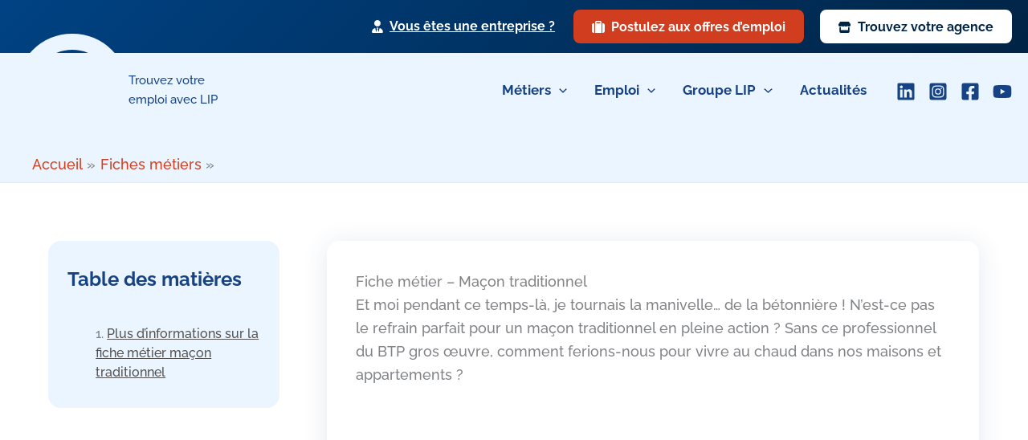

--- FILE ---
content_type: text/css; charset=utf-8
request_url: https://www.groupelip.com/wp-content/cache/min/1/wp-content/uploads/uag-plugin/assets/64000/uag-css-63553.css?ver=1767947874
body_size: 8023
content:
.wp-block-uagb-image{display:flex}.wp-block-uagb-image__figure{position:relative;display:flex;flex-direction:column;max-width:100%;height:auto;margin:0}.wp-block-uagb-image__figure img{height:auto;display:flex;max-width:100%;transition:box-shadow 0.2s ease}.wp-block-uagb-image__figure>a{display:inline-block}.wp-block-uagb-image__figure figcaption{text-align:center;margin-top:.5em;margin-bottom:1em}.wp-block-uagb-image .components-placeholder.block-editor-media-placeholder .components-placeholder__instructions{align-self:center}.wp-block-uagb-image--align-left{text-align:left}.wp-block-uagb-image--align-right{text-align:right}.wp-block-uagb-image--align-center{text-align:center}.wp-block-uagb-image--align-full .wp-block-uagb-image__figure{margin-left:calc(50% - 50vw);margin-right:calc(50% - 50vw);max-width:100vw;width:100vw;height:auto}.wp-block-uagb-image--align-full .wp-block-uagb-image__figure img{height:auto;width:100%!important}.wp-block-uagb-image--align-wide .wp-block-uagb-image__figure img{height:auto;width:100%}.wp-block-uagb-image--layout-overlay__color-wrapper{position:absolute;left:0;top:0;right:0;bottom:0;opacity:.2;background:rgba(0,0,0,.5);transition:opacity 0.35s ease-in-out}.wp-block-uagb-image--layout-overlay-link{position:absolute;left:0;right:0;bottom:0;top:0}.wp-block-uagb-image--layout-overlay .wp-block-uagb-image__figure:hover .wp-block-uagb-image--layout-overlay__color-wrapper{opacity:1}.wp-block-uagb-image--layout-overlay__inner{position:absolute;left:15px;right:15px;bottom:15px;top:15px;display:flex;align-items:center;justify-content:center;flex-direction:column;border-color:#fff;transition:0.35s ease-in-out}.wp-block-uagb-image--layout-overlay__inner.top-left,.wp-block-uagb-image--layout-overlay__inner.top-center,.wp-block-uagb-image--layout-overlay__inner.top-right{justify-content:flex-start}.wp-block-uagb-image--layout-overlay__inner.bottom-left,.wp-block-uagb-image--layout-overlay__inner.bottom-center,.wp-block-uagb-image--layout-overlay__inner.bottom-right{justify-content:flex-end}.wp-block-uagb-image--layout-overlay__inner.top-left,.wp-block-uagb-image--layout-overlay__inner.center-left,.wp-block-uagb-image--layout-overlay__inner.bottom-left{align-items:flex-start}.wp-block-uagb-image--layout-overlay__inner.top-right,.wp-block-uagb-image--layout-overlay__inner.center-right,.wp-block-uagb-image--layout-overlay__inner.bottom-right{align-items:flex-end}.wp-block-uagb-image--layout-overlay__inner .uagb-image-heading{color:#fff;transition:transform 0.35s,opacity 0.35s ease-in-out;transform:translate3d(0,24px,0);margin:0;line-height:1em}.wp-block-uagb-image--layout-overlay__inner .uagb-image-separator{width:30%;border-top-width:2px;border-top-color:#fff;border-top-style:solid;margin-bottom:10px;opacity:0;transition:transform 0.4s,opacity 0.4s ease-in-out;transform:translate3d(0,30px,0)}.wp-block-uagb-image--layout-overlay__inner .uagb-image-caption{opacity:0;overflow:visible;color:#fff;transition:transform 0.45s,opacity 0.45s ease-in-out;transform:translate3d(0,35px,0)}.wp-block-uagb-image--layout-overlay__inner:hover .uagb-image-heading,.wp-block-uagb-image--layout-overlay__inner:hover .uagb-image-separator,.wp-block-uagb-image--layout-overlay__inner:hover .uagb-image-caption{opacity:1;transform:translate3d(0,0,0)}.wp-block-uagb-image--effect-zoomin .wp-block-uagb-image__figure img,.wp-block-uagb-image--effect-zoomin .wp-block-uagb-image__figure .wp-block-uagb-image--layout-overlay__color-wrapper{transform:scale(1);transition:transform 0.35s ease-in-out}.wp-block-uagb-image--effect-zoomin .wp-block-uagb-image__figure:hover img,.wp-block-uagb-image--effect-zoomin .wp-block-uagb-image__figure:hover .wp-block-uagb-image--layout-overlay__color-wrapper{transform:scale(1.05)}.wp-block-uagb-image--effect-slide .wp-block-uagb-image__figure img,.wp-block-uagb-image--effect-slide .wp-block-uagb-image__figure .wp-block-uagb-image--layout-overlay__color-wrapper{width:calc(100% + 40px)!important;max-width:none!important;transform:translate3d(-40px,0,0);transition:transform 0.35s ease-in-out}.wp-block-uagb-image--effect-slide .wp-block-uagb-image__figure:hover img,.wp-block-uagb-image--effect-slide .wp-block-uagb-image__figure:hover .wp-block-uagb-image--layout-overlay__color-wrapper{transform:translate3d(0,0,0)}.wp-block-uagb-image--effect-grayscale img{filter:grayscale(0%);transition:0.35s ease-in-out}.wp-block-uagb-image--effect-grayscale:hover img{filter:grayscale(100%)}.wp-block-uagb-image--effect-blur img{filter:blur(0);transition:0.35s ease-in-out}.wp-block-uagb-image--effect-blur:hover img{filter:blur(3px)}.wp-block-uagb-container{display:flex;position:relative;box-sizing:border-box;transition-property:box-shadow;transition-duration:0.2s;transition-timing-function:ease}.wp-block-uagb-container .spectra-container-link-overlay{bottom:0;left:0;position:absolute;right:0;top:0;z-index:10}.wp-block-uagb-container.uagb-is-root-container{margin-left:auto;margin-right:auto}.wp-block-uagb-container.alignfull.uagb-is-root-container .uagb-container-inner-blocks-wrap{display:flex;position:relative;box-sizing:border-box;margin-left:auto!important;margin-right:auto!important}.wp-block-uagb-container .wp-block-uagb-blockquote,.wp-block-uagb-container .wp-block-spectra-pro-login,.wp-block-uagb-container .wp-block-spectra-pro-register{margin:unset}.wp-block-uagb-container .uagb-container__video-wrap{height:100%;width:100%;top:0;left:0;position:absolute;overflow:hidden;-webkit-transition:opacity 1s;-o-transition:opacity 1s;transition:opacity 1s}.wp-block-uagb-container .uagb-container__video-wrap video{max-width:100%;width:100%;height:100%;margin:0;line-height:1;border:none;display:inline-block;vertical-align:baseline;-o-object-fit:cover;object-fit:cover;background-size:cover}.wp-block-uagb-container.uagb-layout-grid{display:grid;width:100%}.wp-block-uagb-container.uagb-layout-grid>.uagb-container-inner-blocks-wrap{display:inherit;width:inherit}.wp-block-uagb-container.uagb-layout-grid>.uagb-container-inner-blocks-wrap>.wp-block-uagb-container{max-width:unset!important;width:unset!important}.wp-block-uagb-container.uagb-layout-grid>.wp-block-uagb-container{max-width:unset!important;width:unset!important}.wp-block-uagb-container.uagb-layout-grid.uagb-is-root-container{margin-left:auto;margin-right:auto}.wp-block-uagb-container.uagb-layout-grid.uagb-is-root-container>.wp-block-uagb-container{max-width:unset!important;width:unset!important}.wp-block-uagb-container.uagb-layout-grid.alignwide.uagb-is-root-container{margin-left:auto;margin-right:auto}.wp-block-uagb-container.uagb-layout-grid.alignfull.uagb-is-root-container .uagb-container-inner-blocks-wrap{display:inherit;position:relative;box-sizing:border-box;margin-left:auto!important;margin-right:auto!important}body .wp-block-uagb-container>.uagb-container-inner-blocks-wrap>*:not(.wp-block-uagb-container):not(.wp-block-uagb-column):not(.wp-block-uagb-container):not(.wp-block-uagb-section):not(.uagb-container__shape):not(.uagb-container__video-wrap):not(.wp-block-spectra-pro-register):not(.wp-block-spectra-pro-login):not(.uagb-slider-container):not(.spectra-image-gallery__control-lightbox):not(.wp-block-uagb-info-box),body .wp-block-uagb-container>.uagb-container-inner-blocks-wrap,body .wp-block-uagb-container>*:not(.wp-block-uagb-container):not(.wp-block-uagb-column):not(.wp-block-uagb-container):not(.wp-block-uagb-section):not(.uagb-container__shape):not(.uagb-container__video-wrap):not(.wp-block-spectra-pro-register):not(.wp-block-spectra-pro-login):not(.uagb-slider-container):not(.spectra-container-link-overlay):not(.spectra-image-gallery__control-lightbox):not(.wp-block-uagb-lottie):not(.uagb-faq__outer-wrap){min-width:unset!important;width:100%;position:relative}body .ast-container .wp-block-uagb-container>.uagb-container-inner-blocks-wrap>.wp-block-uagb-container>ul,body .ast-container .wp-block-uagb-container>.uagb-container-inner-blocks-wrap>.wp-block-uagb-container ol,body .ast-container .wp-block-uagb-container>.uagb-container-inner-blocks-wrap>ul,body .ast-container .wp-block-uagb-container>.uagb-container-inner-blocks-wrap ol{max-width:-webkit-fill-available;margin-block-start:0;margin-block-end:0;margin-left:20px}.ast-plain-container .editor-styles-wrapper .block-editor-block-list__layout.is-root-container .uagb-is-root-container.wp-block-uagb-container.alignwide{margin-left:auto;margin-right:auto}.uagb-container__shape{overflow:hidden;position:absolute;left:0;width:100%;line-height:0;direction:ltr}.uagb-container__shape-top{top:-3px}.uagb-container__shape-bottom{bottom:-3px}.uagb-container__shape.uagb-container__invert.uagb-container__shape-bottom,.uagb-container__shape.uagb-container__invert.uagb-container__shape-top{-webkit-transform:rotate(180deg);-ms-transform:rotate(180deg);transform:rotate(180deg)}.uagb-container__shape.uagb-container__shape-flip svg{transform:translateX(-50%) rotateY(180deg)}.uagb-container__shape svg{display:block;width:-webkit-calc(100% + 1.3px);width:calc(100% + 1.3px);position:relative;left:50%;-webkit-transform:translateX(-50%);-ms-transform:translateX(-50%);transform:translateX(-50%)}.uagb-container__shape .uagb-container__shape-fill{-webkit-transform-origin:center;-ms-transform-origin:center;transform-origin:center;-webkit-transform:rotateY(0deg);transform:rotateY(0deg)}.uagb-container__shape.uagb-container__shape-above-content{z-index:9;pointer-events:none}.nv-single-page-wrap .nv-content-wrap.entry-content .wp-block-uagb-container.alignfull{margin-left:calc(50% - 50vw);margin-right:calc(50% - 50vw)}@media only screen and (max-width:767px){.wp-block-uagb-container .wp-block-uagb-advanced-heading{width:-webkit-fill-available}}.wp-block-uagb-image--align-none{justify-content:center}.uagb-ifb-content>svg *{-webkit-transition:all 0.2s;-o-transition:all 0.2s;transition:all 0.2s}.uagb-ifb-content>svg,.uagb-ifb-content{display:inline-block}.uagb-ifb-content>svg{vertical-align:middle;width:inherit;height:inherit;font-style:initial}.uagb-ifb-content .uagb-ifb-icon-wrap svg{box-sizing:content-box;width:inherit;height:inherit}.uagb-ifb-button-wrapper:empty{display:none}div.uagb-ifb-button-wrapper a.uagb-infobox-cta-link,div.uagb-ifb-cta a.uagb-infobox-cta-link,.entry .entry-content a.uagb-infobox-cta-link,a.uagb-infobox-link-wrap,.entry .entry-content a.uagb-infobox-link-wrap{text-decoration:none;align-items:center}.uagb-infobox-icon-left-title.uagb-infobox-image-valign-middle .uagb-ifb-title-wrap,.uagb-infobox-icon-right-title.uagb-infobox-image-valign-middle .uagb-ifb-title-wrap,.uagb-infobox-image-valign-middle .uagb-ifb-icon-wrap,.uagb-infobox-image-valign-middle .uagb-ifb-image-content,.uagb-infobox-icon-left.uagb-infobox-image-valign-middle .uagb-ifb-content,.uagb-infobox-icon-right.uagb-infobox-image-valign-middle .uagb-ifb-content{-ms-flex-item-align:center;-webkit-align-self:center;align-self:center}.uagb-infobox-icon-left-title.uagb-infobox-image-valign-top .uagb-ifb-title-wrap,.uagb-infobox-icon-right-title.uagb-infobox-image-valign-top .uagb-ifb-title-wrap,.uagb-infobox-image-valign-top .uagb-ifb-icon-wrap,.uagb-infobox-image-valign-top .uagb-ifb-image-content,.uagb-infobox-icon-left.uagb-infobox-image-valign-top .uagb-ifb-content,.uagb-infobox-icon-right.uagb-infobox-image-valign-top .uagb-ifb-content{-webkit-align-self:self-start;align-self:self-start}.uagb-infobox-left{justify-content:flex-start;text-align:left;-webkit-box-pack:start;-ms-flex-pack:start;-webkit-justify-content:flex-start;-moz-box-pack:start}.uagb-infobox-center{justify-content:center;text-align:center;-webkit-box-pack:center;-ms-flex-pack:center;-webkit-justify-content:center;-moz-box-pack:center}.uagb-infobox-right{justify-content:flex-end;text-align:right;-webkit-box-pack:end;-ms-flex-pack:end;-webkit-justify-content:flex-end;-moz-box-pack:end}.uagb-infobox-icon-above-title.uagb-infobox__content-wrap,.uagb-infobox-icon-below-title.uagb-infobox__content-wrap{display:block;width:100%}.uagb-infobox-icon-left-title .uagb-ifb-content>svg,.uagb-infobox-icon-left .uagb-ifb-content>svg{margin-right:10px}.uagb-infobox-icon-right-title .uagb-ifb-content>svg,.uagb-infobox-icon-right .uagb-ifb-content>svg{margin-left:10px}.uagb-infobox-icon-left.uagb-infobox__content-wrap,.uagb-infobox-icon-right.uagb-infobox__content-wrap,.uagb-infobox-icon-left-title .uagb-ifb-left-title-image,.uagb-infobox-icon-right-title .uagb-ifb-right-title-image{display:-webkit-box;display:-ms-flexbox;display:-webkit-flex;display:-moz-box;display:flex;-js-display:flex}.uagb-infobox-icon-left-title .uagb-ifb-left-title-image .uagb-ifb-image-content,.uagb-infobox-icon-right-title .uagb-ifb-right-title-image .uagb-ifb-image-content,.uagb-infobox-icon-left .uagb-ifb-image-content,.uagb-infobox-icon-right .uagb-ifb-image-content{flex-shrink:0;line-height:0}.uagb-infobox-icon-left-title .uagb-ifb-left-title-image .uagb-ifb-title-wrap,.uagb-infobox-icon-right-title .uagb-ifb-right-title-image .uagb-ifb-title-wrap,.uagb-infobox-icon-left .uagb-ifb-content,.uagb-infobox-icon-right .uagb-ifb-content{flex-grow:1}.uagb-infobox-icon-right.uagb-infobox__content-wrap,.uagb-infobox-icon-right-title .uagb-ifb-right-title-image{-webkit-box-pack:end;-ms-flex-pack:end;-webkit-justify-content:flex-end;-moz-box-pack:end;justify-content:flex-end}.uagb-ifb-content img{position:relative;display:inline-block;line-height:0;width:auto;height:auto!important;max-width:100%;border-radius:inherit;-webkit-box-sizing:content-box;-moz-box-sizing:content-box;-webkit-border-radius:inherit}.uagb-infobox-module-link{position:absolute;top:0;right:0;bottom:0;left:0;z-index:4;width:100%;height:100%}.uagb-edit-mode .uagb-infobox-module-link{z-index:2}.uagb-infobox-link-icon-after{margin-right:0;margin-left:5px}.uagb-infobox-link-icon-before{margin-right:5px;margin-left:0}.uagb-infobox-link-icon{-webkit-transition:all 200ms linear;transition:all 200ms linear}.uagb-infobox__content-wrap{box-sizing:border-box;position:relative;width:100%;word-break:break-word;z-index:1}.uagb-ifb-separator{display:inline-block;margin:0;border-top-color:#333;border-top-style:solid;border-top-width:2px;line-height:0}.uagb-ifb-button-wrapper{line-height:1}.uagb-ifb-button-wrapper.uagb-ifb-button-type-text .uagb-infobox-cta-link.wp-block-button__link{background-color:unset;border:none}.uagb-ifb-button-wrapper.uagb-ifb-button-type-text .uagb-infobox-cta-link.wp-block-button__link:hover{background-color:unset;border-color:unset}.uagb-ifb-button-wrapper .uagb-infobox-cta-link{cursor:pointer}.uagb-ifb-button-wrapper .uagb-infobox-cta-link.wp-block-button__link{width:auto}.uagb-ifb-button-wrapper .wp-block-button__link svg,.uagb-ifb-button-wrapper .ast-outline-button svg{fill:currentColor}.uagb-infobox__content-wrap a{-webkit-box-shadow:none;box-shadow:none;text-decoration:none}.uagb-ifb-title-wrap{width:100%}.uagb-ifb-title{margin-block-start:0}.uagb-ifb-title-wrap .uagb-ifb-title-prefix{display:block;padding:0;margin:0}.uagb-infobox__content-wrap.uagb-infobox__content-wrap{position:relative}.uagb-ifb-content{width:100%}.uagb-infobox__content-wrap.uagb-infobox,.uagb-ifb-content,.uagb-ifb-title-wrap,.uagb-ifb-title-prefix *,svg.dashicon.dashicons-upload{z-index:1}a.uagb-infobox-link-wrap{color:inherit}.uagb-ifb-content p:empty{display:none}.uagb-infobox__content-wrap .uagb-ifb-content img{display:inline-block;max-width:100%}.uagb-infobox__content-wrap .uagb-ifb-content svg{display:inline-block}.uagb-infobox__content-wrap .uagb-ifb-icon-wrap,.uagb-infobox-icon-left .uagb-ifb-image-content,.uagb-infobox-icon-right .uagb-ifb-image-content{box-sizing:content-box}.uagb-infobox-cta-link>svg{vertical-align:middle;width:15px;height:15px;font-size:15px}.uagb-infobox-cta-link{display:inline-flex}.block-editor-page #wpwrap .uagb-infobox-cta-link svg,.uagb-infobox-cta-link svg{font-style:normal}.uagb-infobox-icon-left-title .uagb-ifb-icon-wrap,.uagb-infobox-icon-left .uagb-ifb-icon-wrap{margin-right:10px;line-height:0}.uagb-infobox-icon-right-title .uagb-ifb-icon-wrap,.uagb-infobox-icon-right .uagb-ifb-icon-wrap{margin-left:10px;line-height:0}html[dir="rtl"] .uagb-infobox-icon-left-title .uagb-ifb-icon-wrap,html[dir="rtl"] .uagb-infobox-icon-left .uagb-ifb-icon-wrap{margin-left:10px;line-height:0}html[dir="rtl"] .uagb-infobox-icon-right-title .uagb-ifb-icon-wrap,html[dir="rtl"] .uagb-infobox-icon-right .uagb-ifb-icon-wrap{margin-right:10px;line-height:0}html[dir="rtl"] .uagb-infobox-left{justify-content:flex-end;text-align:right;-webkit-box-pack:end;-ms-flex-pack:end;-webkit-justify-content:flex-end;-moz-box-pack:end}html[dir="rtl"] .uagb-infobox-right{justify-content:flex-start;text-align:left;-webkit-box-pack:start;-ms-flex-pack:start;-webkit-justify-content:flex-start;-moz-box-pack:start}.uagb-infobox-icon-left .uagb-ifb-left-right-wrap,.uagb-infobox-icon-right .uagb-ifb-left-right-wrap,.uagb-infobox-icon-left-title .uagb-ifb-left-title-image,.uagb-infobox-icon-right-title .uagb-ifb-right-title-image{display:-webkit-box;display:-ms-flexbox;display:flex}.uagb-infobox-icon-right .uagb-ifb-left-right-wrap,.uagb-infobox-icon-right-title .uagb-ifb-right-title-image{-webkit-box-pack:end;-ms-flex-pack:end;-webkit-justify-content:flex-end;-moz-box-pack:end;justify-content:flex-end}a.uagb-infbox__link-to-all{position:absolute;top:0;left:0;z-index:3;width:100%;height:100%;box-shadow:none;text-decoration:none;-webkit-box-shadow:none}@media only screen and (max-width:976px){.uagb-infobox-stacked-tablet.uagb-infobox__content-wrap .uagb-ifb-image-content{padding:0;margin-bottom:20px}.uagb-infobox-stacked-tablet.uagb-reverse-order-tablet.uagb-infobox__content-wrap{display:-webkit-inline-box;display:-ms-inline-flexbox;display:-webkit-inline-flex;display:-moz-inline-box;display:inline-flex;flex-direction:column-reverse;-js-display:inline-flex;-webkit-box-orient:vertical;-webkit-box-direction:reverse;-ms-flex-direction:column-reverse;-webkit-flex-direction:column-reverse;-moz-box-orient:vertical;-moz-box-direction:reverse}.uagb-infobox-stacked-tablet.uagb-infobox__content-wrap .uagb-ifb-content,.uagb-infobox-stacked-tablet.uagb-infobox__content-wrap .uagb-ifb-icon-wrap,.uagb-infobox-stacked-tablet.uagb-infobox__content-wrap .uagb-ifb-image-content{display:block;width:100%;text-align:center}.uagb-infobox-stacked-tablet.uagb-infobox__content-wrap .uagb-ifb-icon-wrap,.uagb-infobox-stacked-tablet.uagb-infobox__content-wrap .uagb-ifb-image-content{margin-right:0;margin-left:0}.uagb-infobox-stacked-tablet.uagb-infobox__content-wrap{display:inline-block}.uagb-infobox-icon-left-title.uagb-infobox-stacked-tablet .uagb-ifb-image-content,.uagb-infobox-icon-left-title.uagb-infobox-stacked-tablet .uagb-ifb-icon-wrap,.uagb-infobox-icon-left.uagb-infobox-stacked-tablet .uagb-ifb-image-content,.uagb-infobox-icon-left.uagb-infobox-stacked-tablet .uagb-ifb-icon-wrap{margin-right:0}.uagb-infobox-icon-right-title.uagb-infobox-stacked-tablet .uagb-ifb-image-content,.uagb-infobox-icon-right-title.uagb-infobox-stacked-tablet .uagb-ifb-icon-wrap,.uagb-infobox-icon-right.uagb-infobox-stacked-tablet .uagb-ifb-image-content,.uagb-infobox-icon-right.uagb-infobox-stacked-tablet .uagb-ifb-icon-wrap{margin-left:0}.uagb-infobox-icon-left-title .uagb-ifb-separator{margin:10px 0}}@media screen and (max-width:767px){.uagb-infobox-stacked-mobile.uagb-infobox__content-wrap{display:inline-block}.uagb-infobox-stacked-mobile.uagb-infobox__content-wrap .uagb-ifb-image-content,.uagb-infobox-stacked-mobile.uagb-infobox__content-wrap .uagb-ifb-icon-wrap{padding:0;margin-bottom:20px;margin-right:0;margin-left:0}.uagb-infobox-stacked-mobile.uagb-infobox__content-wrap.uagb-reverse-order-mobile{display:-webkit-inline-box;display:-ms-inline-flexbox;display:-webkit-inline-flex;display:-moz-inline-box;display:inline-flex;flex-direction:column-reverse;-js-display:inline-flex;-webkit-box-orient:vertical;-webkit-box-direction:reverse;-ms-flex-direction:column-reverse;-webkit-flex-direction:column-reverse;-moz-box-orient:vertical;-moz-box-direction:reverse}.uagb-infobox-stacked-mobile.uagb-infobox__content-wrap .uagb-ifb-image-content,.uagb-infobox-stacked-mobile.uagb-infobox__content-wrap .uagb-ifb-icon-wrap,.uagb-infobox-stacked-mobile.uagb-infobox__content-wrap .uagb-ifb-content{display:block;width:100%;text-align:center}.uagb-infobox-icon-left-title.uagb-infobox-stacked-mobile .uagb-ifb-image-content,.uagb-infobox-icon-left-title.uagb-infobox-stacked-mobile .uagb-ifb-icon-wrap,.uagb-infobox-icon-left.uagb-infobox-stacked-mobile .uagb-ifb-image-content,.uagb-infobox-icon-left.uagb-infobox-stacked-mobile .uagb-ifb-icon-wrap{margin-right:0}.uagb-infobox-icon-right-title.uagb-infobox-stacked-mobile .uagb-ifb-image-content,.uagb-infobox-icon-right-title.uagb-infobox-stacked-mobile .uagb-ifb-icon-wrap,.uagb-infobox-icon-right.uagb-infobox-stacked-mobile .uagb-ifb-image-content,.uagb-infobox-icon-right.uagb-infobox-stacked-mobile .uagb-ifb-icon-wrap{margin-left:0}.uagb-infobox-icon-left-title .uagb-ifb-separator{margin:10px 0}}.uagb-ifb-icon svg{width:inherit;height:inherit;vertical-align:middle}.uagb-ifb-button-icon{height:15px;width:15px;font-size:15px;vertical-align:middle}.uagb-ifb-button-icon svg{height:inherit;width:inherit;display:inline-block}.uagb-ifb-button-icon.uagb-ifb-align-icon-after{float:right}.uagb-ifb-cta-button{display:inline-block}.uagb-disable-link{pointer-events:none}@media only screen and (min-width:977px){.uagb-infobox-margin-wrapper{display:flex}}.uagb-ifb-content .uagb-ifb-desc p:last-child{margin-bottom:0}.uagb-block-f7387e57.wp-block-uagb-image--layout-default figure img{box-shadow:0 0 0 #00000070}.uagb-block-f7387e57.wp-block-uagb-image .wp-block-uagb-image__figure figcaption{font-style:normal;align-self:center}.uagb-block-f7387e57.wp-block-uagb-image--layout-overlay figure img{box-shadow:0 0 0 #00000070}.uagb-block-f7387e57.wp-block-uagb-image--layout-overlay .wp-block-uagb-image--layout-overlay__color-wrapper{opacity:.2}.uagb-block-f7387e57.wp-block-uagb-image--layout-overlay .wp-block-uagb-image--layout-overlay__inner{left:15px;right:15px;top:15px;bottom:15px}.uagb-block-f7387e57.wp-block-uagb-image--layout-overlay .wp-block-uagb-image--layout-overlay__inner .uagb-image-heading{font-style:normal;color:#fff;opacity:1}.uagb-block-f7387e57.wp-block-uagb-image--layout-overlay .wp-block-uagb-image--layout-overlay__inner .uagb-image-heading a{color:#fff}.uagb-block-f7387e57.wp-block-uagb-image--layout-overlay .wp-block-uagb-image--layout-overlay__inner .uagb-image-caption{opacity:0}.uagb-block-f7387e57.wp-block-uagb-image--layout-overlay .wp-block-uagb-image__figure:hover .wp-block-uagb-image--layout-overlay__color-wrapper{opacity:1}.uagb-block-f7387e57.wp-block-uagb-image .wp-block-uagb-image--layout-overlay__inner .uagb-image-separator{width:30%;border-top-width:2px;border-top-color:#fff;opacity:0}.uagb-block-f7387e57.wp-block-uagb-image .wp-block-uagb-image__figure img{width:1200px;height:auto}.uagb-block-f7387e57.wp-block-uagb-image .wp-block-uagb-image__figure:hover .wp-block-uagb-image--layout-overlay__inner .uagb-image-caption{opacity:1}.uagb-block-f7387e57.wp-block-uagb-image .wp-block-uagb-image__figure:hover .wp-block-uagb-image--layout-overlay__inner .uagb-image-separator{opacity:1}.uagb-block-f7387e57.wp-block-uagb-image--layout-default figure:hover img{box-shadow:0 0 0 #00000070}.uagb-block-f7387e57.wp-block-uagb-image--layout-overlay figure:hover img{box-shadow:0 0 0 #00000070}.wp-block-uagb-container.uagb-block-efba222b .uagb-container__shape-top svg{width:calc(100% + 1.3px)}.wp-block-uagb-container.uagb-block-efba222b .uagb-container__shape.uagb-container__shape-top .uagb-container__shape-fill{fill:rgba(51,51,51,1)}.wp-block-uagb-container.uagb-block-efba222b .uagb-container__shape-bottom svg{width:calc(100% + 1.3px)}.wp-block-uagb-container.uagb-block-efba222b .uagb-container__shape.uagb-container__shape-bottom .uagb-container__shape-fill{fill:rgba(51,51,51,1)}.wp-block-uagb-container.uagb-block-efba222b .uagb-container__video-wrap video{opacity:1}.wp-block-uagb-container.uagb-is-root-container .uagb-block-efba222b{max-width:908px;width:100%}.wp-block-uagb-container.uagb-block-efba222b{box-shadow:0 0 #00000070;padding-top:0;padding-bottom:0;padding-left:0;padding-right:0;margin-top:!important;margin-bottom:!important;overflow:visible;order:initial;border-color:inherit;flex-direction:column;align-items:flex-start;justify-content:center;flex-wrap:nowrap;row-gap:32px;column-gap:32px;max-width:908px!important}.wp-block-uagb-container.uagb-block-dc932433 .uagb-container__shape-top svg{width:calc(100% + 1.3px)}.wp-block-uagb-container.uagb-block-dc932433 .uagb-container__shape.uagb-container__shape-top .uagb-container__shape-fill{fill:rgba(51,51,51,1)}.wp-block-uagb-container.uagb-block-dc932433 .uagb-container__shape-bottom svg{width:calc(100% + 1.3px)}.wp-block-uagb-container.uagb-block-dc932433 .uagb-container__shape.uagb-container__shape-bottom .uagb-container__shape-fill{fill:rgba(51,51,51,1)}.wp-block-uagb-container.uagb-block-dc932433 .uagb-container__video-wrap video{opacity:1}.wp-block-uagb-container.uagb-is-root-container .uagb-block-dc932433{max-width:100%;width:100%}.wp-block-uagb-container.uagb-is-root-container.alignfull.uagb-block-dc932433>.uagb-container-inner-blocks-wrap{--inner-content-custom-width:min( 100%, 1200px);max-width:var(--inner-content-custom-width);width:100%;flex-direction:row;align-items:stretch;justify-content:flex-start;flex-wrap:nowrap;row-gap:32px;column-gap:32px}.wp-block-uagb-container.uagb-block-dc932433{box-shadow:0 0 #00000070;padding-top:0;padding-bottom:0;padding-left:0;padding-right:0;margin-top:!important;margin-bottom:!important;overflow:visible;order:initial;border-color:inherit;flex-direction:row;align-items:stretch;justify-content:flex-start;flex-wrap:nowrap;row-gap:32px;column-gap:32px}.uagb-block-5be495e2 .uagb-ifb-icon{width:30px;line-height:30px}.uagb-block-5be495e2 .uagb-ifb-icon>span{font-size:30px;width:30px;line-height:30px;color:#333}.uagb-block-5be495e2 .uagb-ifb-icon svg{fill:#333}.uagb-block-5be495e2.uagb-infobox__content-wrap .uagb-ifb-icon-wrap svg{width:30px;height:30px;line-height:30px;font-size:30px;color:#333;fill:#333}.uagb-block-5be495e2 .uagb-ifb-content .uagb-ifb-icon-wrap svg{line-height:30px;font-size:30px;color:#333;fill:#333}.uagb-block-5be495e2 .uagb-iconbox-icon-wrap{margin:auto;display:inline-flex;align-items:center;justify-content:center;box-sizing:content-box;width:30px;height:30px;line-height:30px;padding-left:0;padding-right:0;padding-top:0;padding-bottom:0}.uagb-block-5be495e2.uagb-infobox__content-wrap .uagb-ifb-icon-wrap>svg{padding-left:0;padding-right:0;padding-top:0;padding-bottom:0}.uagb-block-5be495e2.uagb-infobox__content-wrap .uagb-ifb-content .uagb-ifb-icon-wrap>svg{padding-left:0;padding-right:0;padding-top:0;padding-bottom:0}.uagb-block-5be495e2 .uagb-ifb-content .uagb-ifb-left-title-image svg{width:30px;line-height:30px;font-size:30px;color:#333;fill:#333}.uagb-block-5be495e2 .uagb-ifb-content .uagb-ifb-right-title-image svg{width:30px;line-height:30px;font-size:30px;color:#333;fill:#333}.uagb-block-5be495e2 .uagb-infobox__content-wrap .uagb-ifb-imgicon-wrap{padding-left:0;padding-right:0;padding-top:0;padding-bottom:0}.uagb-block-5be495e2 .uagb-infobox .uagb-ifb-image-content img{border-radius:0}.uagb-block-5be495e2.uagb-infobox__content-wrap img{padding-left:0;padding-right:0;padding-top:0;padding-bottom:0;border-radius:0}.uagb-block-5be495e2.uagb-infobox__content-wrap .uagb-ifb-content .uagb-ifb-right-title-image>img{padding-left:0;padding-right:0;padding-top:0;padding-bottom:0;border-radius:0}.uagb-block-5be495e2.uagb-infobox__content-wrap .uagb-ifb-content .uagb-ifb-left-title-image>img{padding-left:0;padding-right:0;padding-top:0;padding-bottom:0;border-radius:0}.uagb-block-5be495e2.uagb-infobox__content-wrap .uagb-ifb-content>img{padding-left:0;padding-right:0;padding-top:0;padding-bottom:0;border-radius:0}.uagb-block-5be495e2 .uagb-ifb-title-wrap .uagb-ifb-title-prefix{margin-bottom:16px;margin-top:16px;margin-left:0;margin-right:0}.uagb-block-5be495e2.wp-block-uagb-info-box .uagb-ifb-title{color:var(--ast-global-color-2);margin-bottom:16px;margin-left:0}.uagb-block-5be495e2.wp-block-uagb-info-box .uagb-ifb-desc{margin-bottom:0;margin-left:0}.uagb-block-5be495e2 .uagb-ifb-separator{width:30%;border-top-width:2px;border-top-color:#333;border-top-style:solid;margin-bottom:0}.uagb-block-5be495e2 .uagb-infobox__content-wrap .uagb-ifb-separator{width:30%;border-top-width:2px;border-top-color:#333;border-top-style:solid}.uagb-block-5be495e2 .uagb-ifb-align-icon-after{margin-left:5px}.uagb-block-5be495e2 .uagb-ifb-align-icon-before{margin-right:5px}.uagb-block-5be495e2.uagb-infobox__content-wrap .uagb-ifb-content svg{box-sizing:content-box}.uagb-block-5be495e2.uagb-infobox__content-wrap .uagb-ifb-content img{box-sizing:content-box}.uagb-block-5be495e2 .uagb-infobox__content-wrap{text-align:left}.uagb-block-5be495e2.uagb-infobox-icon-above-title{text-align:left}.uagb-block-5be495e2 .uagb-ifb-content .uagb-ifb-image-content>img{width:64px}.uagb-block-5be495e2.uagb-infobox__content-wrap .uagb-ifb-image-content>img{width:64px}.uagb-block-5be495e2 .uagb-ifb-content .uagb-ifb-left-title-image>img{width:64px}.uagb-block-5be495e2 .uagb-ifb-content .uagb-ifb-right-title-image>img{width:64px}.uagb-block-5be495e2.uagb-infobox__content-wrap .uagb-infobox-cta-link>svg{margin-left:5px}.uagb-block-5be495e2 .uagb-ifb-title{font-weight:700}.uagb-block-5be495e2 .uagb-ifb-desc{line-height:1.5em}[dir=rtl] .uagb-block-5be495e2 .uagb-iconbox-icon-wrap{padding-right:0;padding-left:0}[dir=rtl] .uagb-block-5be495e2.uagb-infobox__content-wrap .uagb-ifb-icon-wrap>svg{padding-right:0;padding-left:0}[dir=rtl] .uagb-block-5be495e2.uagb-infobox__content-wrap .uagb-ifb-content .uagb-ifb-icon-wrap>svg{padding-right:0;padding-left:0}[dir=rtl] .uagb-block-5be495e2.uagb-infobox__content-wrap img{padding-right:0;padding-left:0}[dir=rtl] .uagb-block-5be495e2.uagb-infobox__content-wrap .uagb-ifb-content .uagb-ifb-right-title-image>img{padding-right:0;padding-left:0}[dir=rtl] .uagb-block-5be495e2.uagb-infobox__content-wrap .uagb-ifb-content .uagb-ifb-left-title-image>img{padding-right:0;padding-left:0}[dir=rtl] .uagb-block-5be495e2.uagb-infobox__content-wrap .uagb-ifb-content>img{padding-right:0;padding-left:0}[dir=rtl] .uagb-block-5be495e2.uagb-infobox__content-wrap{text-align:right}[dir=rtl] .uagb-block-5be495e2.uagb-infobox-icon-above-title{text-align:right}[dir=rtl] .uagb-block-5be495e2.uagb-infobox__content-wrap .uagb-infobox-cta-link>svg{margin-right:5px;margin-left:0}.uagb-block-97585bda .uagb-ifb-icon{width:30px;line-height:30px}.uagb-block-97585bda .uagb-ifb-icon>span{font-size:30px;width:30px;line-height:30px;color:#333}.uagb-block-97585bda .uagb-ifb-icon svg{fill:#333}.uagb-block-97585bda.uagb-infobox__content-wrap .uagb-ifb-icon-wrap svg{width:30px;height:30px;line-height:30px;font-size:30px;color:#333;fill:#333}.uagb-block-97585bda .uagb-ifb-content .uagb-ifb-icon-wrap svg{line-height:30px;font-size:30px;color:#333;fill:#333}.uagb-block-97585bda .uagb-iconbox-icon-wrap{margin:auto;display:inline-flex;align-items:center;justify-content:center;box-sizing:content-box;width:30px;height:30px;line-height:30px;padding-left:0;padding-right:0;padding-top:0;padding-bottom:0}.uagb-block-97585bda.uagb-infobox__content-wrap .uagb-ifb-icon-wrap>svg{padding-left:0;padding-right:0;padding-top:0;padding-bottom:0}.uagb-block-97585bda.uagb-infobox__content-wrap .uagb-ifb-content .uagb-ifb-icon-wrap>svg{padding-left:0;padding-right:0;padding-top:0;padding-bottom:0}.uagb-block-97585bda .uagb-ifb-content .uagb-ifb-left-title-image svg{width:30px;line-height:30px;font-size:30px;color:#333;fill:#333}.uagb-block-97585bda .uagb-ifb-content .uagb-ifb-right-title-image svg{width:30px;line-height:30px;font-size:30px;color:#333;fill:#333}.uagb-block-97585bda .uagb-infobox__content-wrap .uagb-ifb-imgicon-wrap{padding-left:0;padding-right:0;padding-top:0;padding-bottom:0}.uagb-block-97585bda .uagb-infobox .uagb-ifb-image-content img{border-radius:0}.uagb-block-97585bda.uagb-infobox__content-wrap img{padding-left:0;padding-right:0;padding-top:0;padding-bottom:0;border-radius:0}.uagb-block-97585bda.uagb-infobox__content-wrap .uagb-ifb-content .uagb-ifb-right-title-image>img{padding-left:0;padding-right:0;padding-top:0;padding-bottom:0;border-radius:0}.uagb-block-97585bda.uagb-infobox__content-wrap .uagb-ifb-content .uagb-ifb-left-title-image>img{padding-left:0;padding-right:0;padding-top:0;padding-bottom:0;border-radius:0}.uagb-block-97585bda.uagb-infobox__content-wrap .uagb-ifb-content>img{padding-left:0;padding-right:0;padding-top:0;padding-bottom:0;border-radius:0}.uagb-block-97585bda .uagb-ifb-title-wrap .uagb-ifb-title-prefix{margin-bottom:16px;margin-top:16px;margin-left:0;margin-right:0}.uagb-block-97585bda.wp-block-uagb-info-box .uagb-ifb-title{color:var(--ast-global-color-2);margin-bottom:16px;margin-top:16px;margin-left:0;margin-right:0}.uagb-block-97585bda.wp-block-uagb-info-box .uagb-ifb-desc{margin-bottom:0;margin-left:0}.uagb-block-97585bda .uagb-ifb-separator{width:30%;border-top-width:2px;border-top-color:#333;border-top-style:solid;margin-bottom:0}.uagb-block-97585bda .uagb-infobox__content-wrap .uagb-ifb-separator{width:30%;border-top-width:2px;border-top-color:#333;border-top-style:solid}.uagb-block-97585bda .uagb-ifb-align-icon-after{margin-left:5px}.uagb-block-97585bda .uagb-ifb-align-icon-before{margin-right:5px}.uagb-block-97585bda.uagb-infobox__content-wrap .uagb-ifb-content svg{box-sizing:content-box}.uagb-block-97585bda.uagb-infobox__content-wrap .uagb-ifb-content img{box-sizing:content-box}.uagb-block-97585bda .uagb-infobox__content-wrap{text-align:left}.uagb-block-97585bda.uagb-infobox-icon-above-title{text-align:left}.uagb-block-97585bda .uagb-ifb-content .uagb-ifb-image-content>img{width:64px}.uagb-block-97585bda.uagb-infobox__content-wrap .uagb-ifb-image-content>img{width:64px}.uagb-block-97585bda .uagb-ifb-content .uagb-ifb-left-title-image>img{width:64px}.uagb-block-97585bda .uagb-ifb-content .uagb-ifb-right-title-image>img{width:64px}.uagb-block-97585bda.uagb-infobox__content-wrap .uagb-infobox-cta-link>svg{margin-left:5px}.uagb-block-97585bda .uagb-ifb-title{font-weight:700}.uagb-block-97585bda .uagb-ifb-desc{line-height:1.5em}[dir=rtl] .uagb-block-97585bda .uagb-iconbox-icon-wrap{padding-right:0;padding-left:0}[dir=rtl] .uagb-block-97585bda.uagb-infobox__content-wrap .uagb-ifb-icon-wrap>svg{padding-right:0;padding-left:0}[dir=rtl] .uagb-block-97585bda.uagb-infobox__content-wrap .uagb-ifb-content .uagb-ifb-icon-wrap>svg{padding-right:0;padding-left:0}[dir=rtl] .uagb-block-97585bda.uagb-infobox__content-wrap img{padding-right:0;padding-left:0}[dir=rtl] .uagb-block-97585bda.uagb-infobox__content-wrap .uagb-ifb-content .uagb-ifb-right-title-image>img{padding-right:0;padding-left:0}[dir=rtl] .uagb-block-97585bda.uagb-infobox__content-wrap .uagb-ifb-content .uagb-ifb-left-title-image>img{padding-right:0;padding-left:0}[dir=rtl] .uagb-block-97585bda.uagb-infobox__content-wrap .uagb-ifb-content>img{padding-right:0;padding-left:0}[dir=rtl] .uagb-block-97585bda.uagb-infobox__content-wrap{text-align:right}[dir=rtl] .uagb-block-97585bda.uagb-infobox-icon-above-title{text-align:right}[dir=rtl] .uagb-block-97585bda.uagb-infobox__content-wrap .uagb-infobox-cta-link>svg{margin-right:5px;margin-left:0}.wp-block-uagb-container.uagb-block-b3045b80 .uagb-container__shape-top svg{width:calc(100% + 1.3px)}.wp-block-uagb-container.uagb-block-b3045b80 .uagb-container__shape.uagb-container__shape-top .uagb-container__shape-fill{fill:rgba(51,51,51,1)}.wp-block-uagb-container.uagb-block-b3045b80 .uagb-container__shape-bottom svg{width:calc(100% + 1.3px)}.wp-block-uagb-container.uagb-block-b3045b80 .uagb-container__shape.uagb-container__shape-bottom .uagb-container__shape-fill{fill:rgba(51,51,51,1)}.wp-block-uagb-container.uagb-block-b3045b80 .uagb-container__video-wrap video{opacity:1}.wp-block-uagb-container.uagb-is-root-container .uagb-block-b3045b80{max-width:100%;width:100%}.wp-block-uagb-container.uagb-is-root-container.alignfull.uagb-block-b3045b80>.uagb-container-inner-blocks-wrap{--inner-content-custom-width:min( 100%, 1200px);max-width:var(--inner-content-custom-width);width:100%;flex-direction:row;align-items:stretch;justify-content:flex-start;flex-wrap:nowrap;row-gap:32px;column-gap:32px}.wp-block-uagb-container.uagb-block-b3045b80{box-shadow:0 0 #00000070;padding-top:0;padding-bottom:0;padding-left:0;padding-right:0;margin-top:!important;margin-bottom:!important;overflow:visible;order:initial;border-color:inherit;flex-direction:row;align-items:stretch;justify-content:flex-start;flex-wrap:nowrap;row-gap:32px;column-gap:32px}.uagb-block-f9e3cd87 .uagb-ifb-icon{width:30px;line-height:30px}.uagb-block-f9e3cd87 .uagb-ifb-icon>span{font-size:30px;width:30px;line-height:30px;color:#333}.uagb-block-f9e3cd87 .uagb-ifb-icon svg{fill:#333}.uagb-block-f9e3cd87.uagb-infobox__content-wrap .uagb-ifb-icon-wrap svg{width:30px;height:30px;line-height:30px;font-size:30px;color:#333;fill:#333}.uagb-block-f9e3cd87 .uagb-ifb-content .uagb-ifb-icon-wrap svg{line-height:30px;font-size:30px;color:#333;fill:#333}.uagb-block-f9e3cd87 .uagb-iconbox-icon-wrap{margin:auto;display:inline-flex;align-items:center;justify-content:center;box-sizing:content-box;width:30px;height:30px;line-height:30px;padding-left:0;padding-right:0;padding-top:0;padding-bottom:0}.uagb-block-f9e3cd87.uagb-infobox__content-wrap .uagb-ifb-icon-wrap>svg{padding-left:0;padding-right:0;padding-top:0;padding-bottom:0}.uagb-block-f9e3cd87.uagb-infobox__content-wrap .uagb-ifb-content .uagb-ifb-icon-wrap>svg{padding-left:0;padding-right:0;padding-top:0;padding-bottom:0}.uagb-block-f9e3cd87 .uagb-ifb-content .uagb-ifb-left-title-image svg{width:30px;line-height:30px;font-size:30px;color:#333;fill:#333}.uagb-block-f9e3cd87 .uagb-ifb-content .uagb-ifb-right-title-image svg{width:30px;line-height:30px;font-size:30px;color:#333;fill:#333}.uagb-block-f9e3cd87 .uagb-infobox__content-wrap .uagb-ifb-imgicon-wrap{padding-left:0;padding-right:0;padding-top:0;padding-bottom:0}.uagb-block-f9e3cd87 .uagb-infobox .uagb-ifb-image-content img{border-radius:0}.uagb-block-f9e3cd87.uagb-infobox__content-wrap img{padding-left:0;padding-right:0;padding-top:0;padding-bottom:0;border-radius:0}.uagb-block-f9e3cd87.uagb-infobox__content-wrap .uagb-ifb-content .uagb-ifb-right-title-image>img{padding-left:0;padding-right:0;padding-top:0;padding-bottom:0;border-radius:0}.uagb-block-f9e3cd87.uagb-infobox__content-wrap .uagb-ifb-content .uagb-ifb-left-title-image>img{padding-left:0;padding-right:0;padding-top:0;padding-bottom:0;border-radius:0}.uagb-block-f9e3cd87.uagb-infobox__content-wrap .uagb-ifb-content>img{padding-left:0;padding-right:0;padding-top:0;padding-bottom:0;border-radius:0}.uagb-block-f9e3cd87 .uagb-ifb-title-wrap .uagb-ifb-title-prefix{margin-bottom:16px;margin-top:16px;margin-left:0;margin-right:0}.uagb-block-f9e3cd87.wp-block-uagb-info-box .uagb-ifb-title{color:var(--ast-global-color-2);margin-bottom:16px;margin-left:0}.uagb-block-f9e3cd87.wp-block-uagb-info-box .uagb-ifb-desc{margin-bottom:0;margin-left:0}.uagb-block-f9e3cd87 .uagb-ifb-separator{width:30%;border-top-width:2px;border-top-color:#333;border-top-style:solid;margin-bottom:0}.uagb-block-f9e3cd87 .uagb-infobox__content-wrap .uagb-ifb-separator{width:30%;border-top-width:2px;border-top-color:#333;border-top-style:solid}.uagb-block-f9e3cd87 .uagb-ifb-align-icon-after{margin-left:5px}.uagb-block-f9e3cd87 .uagb-ifb-align-icon-before{margin-right:5px}.uagb-block-f9e3cd87.uagb-infobox__content-wrap .uagb-ifb-content svg{box-sizing:content-box}.uagb-block-f9e3cd87.uagb-infobox__content-wrap .uagb-ifb-content img{box-sizing:content-box}.uagb-block-f9e3cd87 .uagb-infobox__content-wrap{text-align:left}.uagb-block-f9e3cd87.uagb-infobox-icon-above-title{text-align:left}.uagb-block-f9e3cd87 .uagb-ifb-content .uagb-ifb-image-content>img{width:64px}.uagb-block-f9e3cd87.uagb-infobox__content-wrap .uagb-ifb-image-content>img{width:64px}.uagb-block-f9e3cd87 .uagb-ifb-content .uagb-ifb-left-title-image>img{width:64px}.uagb-block-f9e3cd87 .uagb-ifb-content .uagb-ifb-right-title-image>img{width:64px}.uagb-block-f9e3cd87.uagb-infobox__content-wrap .uagb-infobox-cta-link>svg{margin-left:5px}.uagb-block-f9e3cd87 .uagb-ifb-title{font-weight:700}.uagb-block-f9e3cd87 .uagb-ifb-desc{line-height:1.5em}[dir=rtl] .uagb-block-f9e3cd87 .uagb-iconbox-icon-wrap{padding-right:0;padding-left:0}[dir=rtl] .uagb-block-f9e3cd87.uagb-infobox__content-wrap .uagb-ifb-icon-wrap>svg{padding-right:0;padding-left:0}[dir=rtl] .uagb-block-f9e3cd87.uagb-infobox__content-wrap .uagb-ifb-content .uagb-ifb-icon-wrap>svg{padding-right:0;padding-left:0}[dir=rtl] .uagb-block-f9e3cd87.uagb-infobox__content-wrap img{padding-right:0;padding-left:0}[dir=rtl] .uagb-block-f9e3cd87.uagb-infobox__content-wrap .uagb-ifb-content .uagb-ifb-right-title-image>img{padding-right:0;padding-left:0}[dir=rtl] .uagb-block-f9e3cd87.uagb-infobox__content-wrap .uagb-ifb-content .uagb-ifb-left-title-image>img{padding-right:0;padding-left:0}[dir=rtl] .uagb-block-f9e3cd87.uagb-infobox__content-wrap .uagb-ifb-content>img{padding-right:0;padding-left:0}[dir=rtl] .uagb-block-f9e3cd87.uagb-infobox__content-wrap{text-align:right}[dir=rtl] .uagb-block-f9e3cd87.uagb-infobox-icon-above-title{text-align:right}[dir=rtl] .uagb-block-f9e3cd87.uagb-infobox__content-wrap .uagb-infobox-cta-link>svg{margin-right:5px;margin-left:0}.uagb-block-f8dcd55c .uagb-ifb-icon{width:30px;line-height:30px}.uagb-block-f8dcd55c .uagb-ifb-icon>span{font-size:30px;width:30px;line-height:30px;color:#333}.uagb-block-f8dcd55c .uagb-ifb-icon svg{fill:#333}.uagb-block-f8dcd55c.uagb-infobox__content-wrap .uagb-ifb-icon-wrap svg{width:30px;height:30px;line-height:30px;font-size:30px;color:#333;fill:#333}.uagb-block-f8dcd55c .uagb-ifb-content .uagb-ifb-icon-wrap svg{line-height:30px;font-size:30px;color:#333;fill:#333}.uagb-block-f8dcd55c .uagb-iconbox-icon-wrap{margin:auto;display:inline-flex;align-items:center;justify-content:center;box-sizing:content-box;width:30px;height:30px;line-height:30px;padding-left:0;padding-right:0;padding-top:0;padding-bottom:0}.uagb-block-f8dcd55c.uagb-infobox__content-wrap .uagb-ifb-icon-wrap>svg{padding-left:0;padding-right:0;padding-top:0;padding-bottom:0}.uagb-block-f8dcd55c.uagb-infobox__content-wrap .uagb-ifb-content .uagb-ifb-icon-wrap>svg{padding-left:0;padding-right:0;padding-top:0;padding-bottom:0}.uagb-block-f8dcd55c .uagb-ifb-content .uagb-ifb-left-title-image svg{width:30px;line-height:30px;font-size:30px;color:#333;fill:#333}.uagb-block-f8dcd55c .uagb-ifb-content .uagb-ifb-right-title-image svg{width:30px;line-height:30px;font-size:30px;color:#333;fill:#333}.uagb-block-f8dcd55c .uagb-infobox__content-wrap .uagb-ifb-imgicon-wrap{padding-left:0;padding-right:0;padding-top:0;padding-bottom:0}.uagb-block-f8dcd55c .uagb-infobox .uagb-ifb-image-content img{border-radius:0}.uagb-block-f8dcd55c.uagb-infobox__content-wrap img{padding-left:0;padding-right:0;padding-top:0;padding-bottom:0;border-radius:0}.uagb-block-f8dcd55c.uagb-infobox__content-wrap .uagb-ifb-content .uagb-ifb-right-title-image>img{padding-left:0;padding-right:0;padding-top:0;padding-bottom:0;border-radius:0}.uagb-block-f8dcd55c.uagb-infobox__content-wrap .uagb-ifb-content .uagb-ifb-left-title-image>img{padding-left:0;padding-right:0;padding-top:0;padding-bottom:0;border-radius:0}.uagb-block-f8dcd55c.uagb-infobox__content-wrap .uagb-ifb-content>img{padding-left:0;padding-right:0;padding-top:0;padding-bottom:0;border-radius:0}.uagb-block-f8dcd55c .uagb-ifb-title-wrap .uagb-ifb-title-prefix{margin-bottom:16px;margin-top:16px;margin-left:0;margin-right:0}.uagb-block-f8dcd55c.wp-block-uagb-info-box .uagb-ifb-title{color:var(--ast-global-color-2);margin-bottom:16px;margin-top:16px;margin-left:0;margin-right:0}.uagb-block-f8dcd55c.wp-block-uagb-info-box .uagb-ifb-desc{margin-bottom:0;margin-left:0}.uagb-block-f8dcd55c .uagb-ifb-separator{width:30%;border-top-width:2px;border-top-color:#333;border-top-style:solid;margin-bottom:0}.uagb-block-f8dcd55c .uagb-infobox__content-wrap .uagb-ifb-separator{width:30%;border-top-width:2px;border-top-color:#333;border-top-style:solid}.uagb-block-f8dcd55c .uagb-ifb-align-icon-after{margin-left:5px}.uagb-block-f8dcd55c .uagb-ifb-align-icon-before{margin-right:5px}.uagb-block-f8dcd55c.uagb-infobox__content-wrap .uagb-ifb-content svg{box-sizing:content-box}.uagb-block-f8dcd55c.uagb-infobox__content-wrap .uagb-ifb-content img{box-sizing:content-box}.uagb-block-f8dcd55c .uagb-infobox__content-wrap{text-align:left}.uagb-block-f8dcd55c.uagb-infobox-icon-above-title{text-align:left}.uagb-block-f8dcd55c .uagb-ifb-content .uagb-ifb-image-content>img{width:64px}.uagb-block-f8dcd55c.uagb-infobox__content-wrap .uagb-ifb-image-content>img{width:64px}.uagb-block-f8dcd55c .uagb-ifb-content .uagb-ifb-left-title-image>img{width:64px}.uagb-block-f8dcd55c .uagb-ifb-content .uagb-ifb-right-title-image>img{width:64px}.uagb-block-f8dcd55c.uagb-infobox__content-wrap .uagb-infobox-cta-link>svg{margin-left:5px}.uagb-block-f8dcd55c .uagb-ifb-title{font-weight:700}.uagb-block-f8dcd55c .uagb-ifb-desc{line-height:1.5em}[dir=rtl] .uagb-block-f8dcd55c .uagb-iconbox-icon-wrap{padding-right:0;padding-left:0}[dir=rtl] .uagb-block-f8dcd55c.uagb-infobox__content-wrap .uagb-ifb-icon-wrap>svg{padding-right:0;padding-left:0}[dir=rtl] .uagb-block-f8dcd55c.uagb-infobox__content-wrap .uagb-ifb-content .uagb-ifb-icon-wrap>svg{padding-right:0;padding-left:0}[dir=rtl] .uagb-block-f8dcd55c.uagb-infobox__content-wrap img{padding-right:0;padding-left:0}[dir=rtl] .uagb-block-f8dcd55c.uagb-infobox__content-wrap .uagb-ifb-content .uagb-ifb-right-title-image>img{padding-right:0;padding-left:0}[dir=rtl] .uagb-block-f8dcd55c.uagb-infobox__content-wrap .uagb-ifb-content .uagb-ifb-left-title-image>img{padding-right:0;padding-left:0}[dir=rtl] .uagb-block-f8dcd55c.uagb-infobox__content-wrap .uagb-ifb-content>img{padding-right:0;padding-left:0}[dir=rtl] .uagb-block-f8dcd55c.uagb-infobox__content-wrap{text-align:right}[dir=rtl] .uagb-block-f8dcd55c.uagb-infobox-icon-above-title{text-align:right}[dir=rtl] .uagb-block-f8dcd55c.uagb-infobox__content-wrap .uagb-infobox-cta-link>svg{margin-right:5px;margin-left:0}@media only screen and (max-width:976px){.uagb-block-f7387e57.wp-block-uagb-image .wp-block-uagb-image__figure img{width:1200px;height:auto}.wp-block-uagb-container.uagb-is-root-container .uagb-block-efba222b{width:100%}.wp-block-uagb-container.uagb-block-efba222b{padding-top:0;padding-bottom:0;padding-left:0;padding-right:0;margin-top:!important;margin-bottom:!important;order:initial;max-width:!important}.wp-block-uagb-container.uagb-is-root-container .uagb-block-dc932433{width:100%}.wp-block-uagb-container.uagb-is-root-container.alignfull.uagb-block-dc932433>.uagb-container-inner-blocks-wrap{--inner-content-custom-width:min( 100%, 1024px);max-width:var(--inner-content-custom-width);width:100%;align-items:stretch}.wp-block-uagb-container.uagb-block-dc932433{padding-top:0;padding-bottom:0;padding-left:0;padding-right:0;margin-top:!important;margin-bottom:!important;order:initial;align-items:stretch}.uagb-block-5be495e2.uagb-infobox__content-wrap .uagb-ifb-icon-wrap>svg{width:30px;height:30px;line-height:30px;font-size:30px}.uagb-block-5be495e2.uagb-infobox__content-wrap .uagb-ifb-content .uagb-ifb-icon-wrap>svg{line-height:30px;font-size:30px}.uagb-block-5be495e2.uagb-infobox__content-wrap .uagb-ifb-content img{box-sizing:content-box}.uagb-block-5be495e2 .uagb-ifb-icon{width:30px;line-height:30px}.uagb-block-5be495e2 .uagb-ifb-icon>span{font-size:30px;width:30px;line-height:30px}.uagb-block-5be495e2 .uagb-iconbox-icon-wrap{width:30px;height:30px;line-height:30px}.uagb-block-5be495e2 .uagb-ifb-content .uagb-ifb-left-title-image>svg{width:30px;line-height:30px;font-size:30px}.uagb-block-5be495e2 .uagb-ifb-content .uagb-ifb-right-title-image>svg{width:30px;line-height:30px;font-size:30px}.uagb-block-5be495e2 .uagb-ifb-content .uagb-ifb-image-content img{width:64px}.uagb-block-5be495e2.uagb-infobox__content-wrap .uagb-ifb-image-content img{width:64px}.uagb-block-5be495e2 .uagb-ifb-content .uagb-ifb-left-title-image img{width:64px}.uagb-block-5be495e2 .uagb-ifb-content .uagb-ifb-right-title-image img{width:64px}.uagb-block-5be495e2.uagb-infobox__content-wrap .uagb-infobox-cta-link>svg{margin-left:5px}[dir=rtl] .uagb-block-5be495e2.uagb-infobox__content-wrap .uagb-infobox-cta-link>svg{margin-right:5px;margin-left:0}.uagb-block-97585bda.uagb-infobox__content-wrap .uagb-ifb-icon-wrap>svg{width:30px;height:30px;line-height:30px;font-size:30px}.uagb-block-97585bda.uagb-infobox__content-wrap .uagb-ifb-content .uagb-ifb-icon-wrap>svg{line-height:30px;font-size:30px}.uagb-block-97585bda.uagb-infobox__content-wrap .uagb-ifb-content img{box-sizing:content-box}.uagb-block-97585bda .uagb-ifb-icon{width:30px;line-height:30px}.uagb-block-97585bda .uagb-ifb-icon>span{font-size:30px;width:30px;line-height:30px}.uagb-block-97585bda .uagb-iconbox-icon-wrap{width:30px;height:30px;line-height:30px}.uagb-block-97585bda .uagb-ifb-content .uagb-ifb-left-title-image>svg{width:30px;line-height:30px;font-size:30px}.uagb-block-97585bda .uagb-ifb-content .uagb-ifb-right-title-image>svg{width:30px;line-height:30px;font-size:30px}.uagb-block-97585bda .uagb-ifb-content .uagb-ifb-image-content img{width:64px}.uagb-block-97585bda.uagb-infobox__content-wrap .uagb-ifb-image-content img{width:64px}.uagb-block-97585bda .uagb-ifb-content .uagb-ifb-left-title-image img{width:64px}.uagb-block-97585bda .uagb-ifb-content .uagb-ifb-right-title-image img{width:64px}.uagb-block-97585bda.uagb-infobox__content-wrap .uagb-infobox-cta-link>svg{margin-left:5px}[dir=rtl] .uagb-block-97585bda.uagb-infobox__content-wrap .uagb-infobox-cta-link>svg{margin-right:5px;margin-left:0}.wp-block-uagb-container.uagb-is-root-container .uagb-block-b3045b80{width:100%}.wp-block-uagb-container.uagb-is-root-container.alignfull.uagb-block-b3045b80>.uagb-container-inner-blocks-wrap{--inner-content-custom-width:min( 100%, 1024px);max-width:var(--inner-content-custom-width);width:100%;align-items:stretch}.wp-block-uagb-container.uagb-block-b3045b80{padding-top:0;padding-bottom:0;padding-left:0;padding-right:0;margin-top:!important;margin-bottom:!important;order:initial;align-items:stretch}.uagb-block-f9e3cd87.uagb-infobox__content-wrap .uagb-ifb-icon-wrap>svg{width:30px;height:30px;line-height:30px;font-size:30px}.uagb-block-f9e3cd87.uagb-infobox__content-wrap .uagb-ifb-content .uagb-ifb-icon-wrap>svg{line-height:30px;font-size:30px}.uagb-block-f9e3cd87.uagb-infobox__content-wrap .uagb-ifb-content img{box-sizing:content-box}.uagb-block-f9e3cd87 .uagb-ifb-icon{width:30px;line-height:30px}.uagb-block-f9e3cd87 .uagb-ifb-icon>span{font-size:30px;width:30px;line-height:30px}.uagb-block-f9e3cd87 .uagb-iconbox-icon-wrap{width:30px;height:30px;line-height:30px}.uagb-block-f9e3cd87 .uagb-ifb-content .uagb-ifb-left-title-image>svg{width:30px;line-height:30px;font-size:30px}.uagb-block-f9e3cd87 .uagb-ifb-content .uagb-ifb-right-title-image>svg{width:30px;line-height:30px;font-size:30px}.uagb-block-f9e3cd87 .uagb-ifb-content .uagb-ifb-image-content img{width:64px}.uagb-block-f9e3cd87.uagb-infobox__content-wrap .uagb-ifb-image-content img{width:64px}.uagb-block-f9e3cd87 .uagb-ifb-content .uagb-ifb-left-title-image img{width:64px}.uagb-block-f9e3cd87 .uagb-ifb-content .uagb-ifb-right-title-image img{width:64px}.uagb-block-f9e3cd87.uagb-infobox__content-wrap .uagb-infobox-cta-link>svg{margin-left:5px}[dir=rtl] .uagb-block-f9e3cd87.uagb-infobox__content-wrap .uagb-infobox-cta-link>svg{margin-right:5px;margin-left:0}.uagb-block-f8dcd55c.uagb-infobox__content-wrap .uagb-ifb-icon-wrap>svg{width:30px;height:30px;line-height:30px;font-size:30px}.uagb-block-f8dcd55c.uagb-infobox__content-wrap .uagb-ifb-content .uagb-ifb-icon-wrap>svg{line-height:30px;font-size:30px}.uagb-block-f8dcd55c.uagb-infobox__content-wrap .uagb-ifb-content img{box-sizing:content-box}.uagb-block-f8dcd55c .uagb-ifb-icon{width:30px;line-height:30px}.uagb-block-f8dcd55c .uagb-ifb-icon>span{font-size:30px;width:30px;line-height:30px}.uagb-block-f8dcd55c .uagb-iconbox-icon-wrap{width:30px;height:30px;line-height:30px}.uagb-block-f8dcd55c .uagb-ifb-content .uagb-ifb-left-title-image>svg{width:30px;line-height:30px;font-size:30px}.uagb-block-f8dcd55c .uagb-ifb-content .uagb-ifb-right-title-image>svg{width:30px;line-height:30px;font-size:30px}.uagb-block-f8dcd55c .uagb-ifb-content .uagb-ifb-image-content img{width:64px}.uagb-block-f8dcd55c.uagb-infobox__content-wrap .uagb-ifb-image-content img{width:64px}.uagb-block-f8dcd55c .uagb-ifb-content .uagb-ifb-left-title-image img{width:64px}.uagb-block-f8dcd55c .uagb-ifb-content .uagb-ifb-right-title-image img{width:64px}.uagb-block-f8dcd55c.uagb-infobox__content-wrap .uagb-infobox-cta-link>svg{margin-left:5px}[dir=rtl] .uagb-block-f8dcd55c.uagb-infobox__content-wrap .uagb-infobox-cta-link>svg{margin-right:5px;margin-left:0}}@media only screen and (max-width:767px){.uagb-block-f7387e57.wp-block-uagb-image .wp-block-uagb-image__figure img{width:1200px;height:auto}.wp-block-uagb-container.uagb-is-root-container .uagb-block-efba222b{max-width:100%;width:100%}.wp-block-uagb-container.uagb-block-efba222b{padding-top:0;padding-bottom:0;padding-left:0;padding-right:0;margin-top:!important;margin-bottom:!important;row-gap:32px;order:initial;flex-wrap:wrap;max-width:100%!important}.wp-block-uagb-container.uagb-is-root-container .uagb-block-dc932433{max-width:100%;width:100%}.wp-block-uagb-container.uagb-is-root-container.alignfull.uagb-block-dc932433>.uagb-container-inner-blocks-wrap{--inner-content-custom-width:min( 100%, 767px);max-width:var(--inner-content-custom-width);width:100%;align-items:stretch;flex-wrap:wrap}.wp-block-uagb-container.uagb-block-dc932433{padding-top:0;padding-bottom:0;padding-left:0;padding-right:0;margin-top:!important;margin-bottom:!important;order:initial;align-items:stretch;flex-wrap:wrap}.uagb-block-5be495e2.uagb-infobox__content-wrap .uagb-ifb-icon-wrap>svg{width:30px;height:30px;line-height:30px;font-size:30px}.uagb-block-5be495e2.uagb-infobox__content-wrap .uagb-ifb-content .uagb-ifb-icon-wrap>svg{line-height:30px;font-size:30px}.uagb-block-5be495e2 .uagb-ifb-content .uagb-ifb-left-title-image>svg{width:30px;line-height:30px;font-size:30px}.uagb-block-5be495e2 .uagb-ifb-content .uagb-ifb-right-title-image>svg{width:30px;line-height:30px;font-size:30px}.uagb-block-5be495e2.uagb-infobox__content-wrap .uagb-ifb-content img{box-sizing:content-box}.uagb-block-5be495e2 .uagb-ifb-icon{width:30px;line-height:30px}.uagb-block-5be495e2 .uagb-ifb-icon>span{font-size:30px;width:30px;line-height:30px}.uagb-block-5be495e2 .uagb-iconbox-icon-wrap{width:30px;height:30px;line-height:30px}.uagb-block-5be495e2 .uagb-ifb-content .uagb-ifb-image-content img{width:56px}.uagb-block-5be495e2.uagb-infobox__content-wrap .uagb-ifb-image-content img{width:56px}.uagb-block-5be495e2 .uagb-ifb-content .uagb-ifb-left-title-image img{width:56px}.uagb-block-5be495e2 .uagb-ifb-content .uagb-ifb-right-title-image img{width:56px}.uagb-block-5be495e2.uagb-infobox__content-wrap .uagb-infobox-cta-link>svg{margin-left:5px}[dir=rtl] .uagb-block-5be495e2.uagb-infobox__content-wrap .uagb-infobox-cta-link>svg{margin-right:5px;margin-left:0}.uagb-block-97585bda.uagb-infobox__content-wrap .uagb-ifb-icon-wrap>svg{width:30px;height:30px;line-height:30px;font-size:30px}.uagb-block-97585bda.uagb-infobox__content-wrap .uagb-ifb-content .uagb-ifb-icon-wrap>svg{line-height:30px;font-size:30px}.uagb-block-97585bda .uagb-ifb-content .uagb-ifb-left-title-image>svg{width:30px;line-height:30px;font-size:30px}.uagb-block-97585bda .uagb-ifb-content .uagb-ifb-right-title-image>svg{width:30px;line-height:30px;font-size:30px}.uagb-block-97585bda.uagb-infobox__content-wrap .uagb-ifb-content img{box-sizing:content-box}.uagb-block-97585bda .uagb-ifb-icon{width:30px;line-height:30px}.uagb-block-97585bda .uagb-ifb-icon>span{font-size:30px;width:30px;line-height:30px}.uagb-block-97585bda .uagb-iconbox-icon-wrap{width:30px;height:30px;line-height:30px}.uagb-block-97585bda .uagb-ifb-content .uagb-ifb-image-content img{width:56px}.uagb-block-97585bda.uagb-infobox__content-wrap .uagb-ifb-image-content img{width:56px}.uagb-block-97585bda .uagb-ifb-content .uagb-ifb-left-title-image img{width:56px}.uagb-block-97585bda .uagb-ifb-content .uagb-ifb-right-title-image img{width:56px}.uagb-block-97585bda.uagb-infobox__content-wrap .uagb-infobox-cta-link>svg{margin-left:5px}[dir=rtl] .uagb-block-97585bda.uagb-infobox__content-wrap .uagb-infobox-cta-link>svg{margin-right:5px;margin-left:0}.wp-block-uagb-container.uagb-is-root-container .uagb-block-b3045b80{max-width:100%;width:100%}.wp-block-uagb-container.uagb-is-root-container.alignfull.uagb-block-b3045b80>.uagb-container-inner-blocks-wrap{--inner-content-custom-width:min( 100%, 767px);max-width:var(--inner-content-custom-width);width:100%;align-items:stretch;flex-wrap:wrap}.wp-block-uagb-container.uagb-block-b3045b80{padding-top:0;padding-bottom:0;padding-left:0;padding-right:0;margin-top:!important;margin-bottom:!important;order:initial;align-items:stretch;flex-wrap:wrap}.uagb-block-f9e3cd87.uagb-infobox__content-wrap .uagb-ifb-icon-wrap>svg{width:30px;height:30px;line-height:30px;font-size:30px}.uagb-block-f9e3cd87.uagb-infobox__content-wrap .uagb-ifb-content .uagb-ifb-icon-wrap>svg{line-height:30px;font-size:30px}.uagb-block-f9e3cd87 .uagb-ifb-content .uagb-ifb-left-title-image>svg{width:30px;line-height:30px;font-size:30px}.uagb-block-f9e3cd87 .uagb-ifb-content .uagb-ifb-right-title-image>svg{width:30px;line-height:30px;font-size:30px}.uagb-block-f9e3cd87.uagb-infobox__content-wrap .uagb-ifb-content img{box-sizing:content-box}.uagb-block-f9e3cd87 .uagb-ifb-icon{width:30px;line-height:30px}.uagb-block-f9e3cd87 .uagb-ifb-icon>span{font-size:30px;width:30px;line-height:30px}.uagb-block-f9e3cd87 .uagb-iconbox-icon-wrap{width:30px;height:30px;line-height:30px}.uagb-block-f9e3cd87 .uagb-ifb-content .uagb-ifb-image-content img{width:56px}.uagb-block-f9e3cd87.uagb-infobox__content-wrap .uagb-ifb-image-content img{width:56px}.uagb-block-f9e3cd87 .uagb-ifb-content .uagb-ifb-left-title-image img{width:56px}.uagb-block-f9e3cd87 .uagb-ifb-content .uagb-ifb-right-title-image img{width:56px}.uagb-block-f9e3cd87.uagb-infobox__content-wrap .uagb-infobox-cta-link>svg{margin-left:5px}[dir=rtl] .uagb-block-f9e3cd87.uagb-infobox__content-wrap .uagb-infobox-cta-link>svg{margin-right:5px;margin-left:0}.uagb-block-f8dcd55c.uagb-infobox__content-wrap .uagb-ifb-icon-wrap>svg{width:30px;height:30px;line-height:30px;font-size:30px}.uagb-block-f8dcd55c.uagb-infobox__content-wrap .uagb-ifb-content .uagb-ifb-icon-wrap>svg{line-height:30px;font-size:30px}.uagb-block-f8dcd55c .uagb-ifb-content .uagb-ifb-left-title-image>svg{width:30px;line-height:30px;font-size:30px}.uagb-block-f8dcd55c .uagb-ifb-content .uagb-ifb-right-title-image>svg{width:30px;line-height:30px;font-size:30px}.uagb-block-f8dcd55c.uagb-infobox__content-wrap .uagb-ifb-content img{box-sizing:content-box}.uagb-block-f8dcd55c .uagb-ifb-icon{width:30px;line-height:30px}.uagb-block-f8dcd55c .uagb-ifb-icon>span{font-size:30px;width:30px;line-height:30px}.uagb-block-f8dcd55c .uagb-iconbox-icon-wrap{width:30px;height:30px;line-height:30px}.uagb-block-f8dcd55c .uagb-ifb-content .uagb-ifb-image-content img{width:56px}.uagb-block-f8dcd55c.uagb-infobox__content-wrap .uagb-ifb-image-content img{width:56px}.uagb-block-f8dcd55c .uagb-ifb-content .uagb-ifb-left-title-image img{width:56px}.uagb-block-f8dcd55c .uagb-ifb-content .uagb-ifb-right-title-image img{width:56px}.uagb-block-f8dcd55c.uagb-infobox__content-wrap .uagb-infobox-cta-link>svg{margin-left:5px}[dir=rtl] .uagb-block-f8dcd55c.uagb-infobox__content-wrap .uagb-infobox-cta-link>svg{margin-right:5px;margin-left:0}}.uag-blocks-common-selector{z-index:var(--z-index-desktop)!important}@media (max-width:976px){.uag-blocks-common-selector{z-index:var(--z-index-tablet)!important}}@media (max-width:767px){.uag-blocks-common-selector{z-index:var(--z-index-mobile)!important}}.uagb-block-a6ae02d0.wp-block-uagb-image--layout-default figure img{box-shadow:0 0 0 #00000070}.uagb-block-a6ae02d0.wp-block-uagb-image .wp-block-uagb-image__figure figcaption{font-style:normal;align-self:center}.uagb-block-a6ae02d0.wp-block-uagb-image--layout-overlay figure img{box-shadow:0 0 0 #00000070}.uagb-block-a6ae02d0.wp-block-uagb-image--layout-overlay .wp-block-uagb-image--layout-overlay__color-wrapper{opacity:.2}.uagb-block-a6ae02d0.wp-block-uagb-image--layout-overlay .wp-block-uagb-image--layout-overlay__inner{left:15px;right:15px;top:15px;bottom:15px}.uagb-block-a6ae02d0.wp-block-uagb-image--layout-overlay .wp-block-uagb-image--layout-overlay__inner .uagb-image-heading{font-style:normal;color:#fff;opacity:1}.uagb-block-a6ae02d0.wp-block-uagb-image--layout-overlay .wp-block-uagb-image--layout-overlay__inner .uagb-image-heading a{color:#fff}.uagb-block-a6ae02d0.wp-block-uagb-image--layout-overlay .wp-block-uagb-image--layout-overlay__inner .uagb-image-caption{opacity:0}.uagb-block-a6ae02d0.wp-block-uagb-image--layout-overlay .wp-block-uagb-image__figure:hover .wp-block-uagb-image--layout-overlay__color-wrapper{opacity:1}.uagb-block-a6ae02d0.wp-block-uagb-image .wp-block-uagb-image--layout-overlay__inner .uagb-image-separator{width:30%;border-top-width:2px;border-top-color:#fff;opacity:0}.uagb-block-a6ae02d0.wp-block-uagb-image .wp-block-uagb-image__figure img{width:100px;height:100px}.uagb-block-a6ae02d0.wp-block-uagb-image .wp-block-uagb-image__figure:hover .wp-block-uagb-image--layout-overlay__inner .uagb-image-caption{opacity:1}.uagb-block-a6ae02d0.wp-block-uagb-image .wp-block-uagb-image__figure:hover .wp-block-uagb-image--layout-overlay__inner .uagb-image-separator{opacity:1}.uagb-block-a6ae02d0.wp-block-uagb-image--layout-default figure:hover img{box-shadow:0 0 0 #00000070}.uagb-block-a6ae02d0.wp-block-uagb-image--layout-overlay figure:hover img{box-shadow:0 0 0 #00000070}@media only screen and (max-width:976px){.uagb-block-a6ae02d0.wp-block-uagb-image .wp-block-uagb-image__figure img{width:100px;height:auto}.uagb-block-a6ae02d0.wp-block-uagb-image{text-align:center;justify-content:center;align-self:center}.uagb-block-a6ae02d0 .wp-block-uagb-image__figure{align-items:center}}@media only screen and (max-width:767px){.uagb-block-a6ae02d0.wp-block-uagb-image .wp-block-uagb-image__figure img{width:100px;height:auto}}.wp-block-uagb-advanced-heading h1,.wp-block-uagb-advanced-heading h2,.wp-block-uagb-advanced-heading h3,.wp-block-uagb-advanced-heading h4,.wp-block-uagb-advanced-heading h5,.wp-block-uagb-advanced-heading h6,.wp-block-uagb-advanced-heading p,.wp-block-uagb-advanced-heading div{word-break:break-word}.wp-block-uagb-advanced-heading .uagb-heading-text{margin:0}.wp-block-uagb-advanced-heading .uagb-desc-text{margin:0}.wp-block-uagb-advanced-heading .uagb-separator{font-size:0;border-top-style:solid;display:inline-block;margin:0 0 10px 0}.wp-block-uagb-advanced-heading .uagb-highlight{color:#f78a0c;border:0;transition:all 0.3s ease}.uag-highlight-toolbar{border-left:0;border-top:0;border-bottom:0;border-radius:0;border-right-color:#1e1e1e}.uag-highlight-toolbar .components-button{border-radius:0;outline:none}.uag-highlight-toolbar .components-button.is-primary{color:#fff}.wp-block-uagb-advanced-heading.uagb-block-71645d4a.wp-block-uagb-advanced-heading .uagb-desc-text{margin-bottom:15px}.wp-block-uagb-advanced-heading.uagb-block-71645d4a.wp-block-uagb-advanced-heading .uagb-highlight{font-style:normal;font-weight:Default;background:#007cba;color:#fff;-webkit-text-fill-color:#fff}.wp-block-uagb-advanced-heading.uagb-block-71645d4a.wp-block-uagb-advanced-heading .uagb-highlight::-moz-selection{color:#fff;background:#007cba;-webkit-text-fill-color:#fff}.wp-block-uagb-advanced-heading.uagb-block-71645d4a.wp-block-uagb-advanced-heading .uagb-highlight::selection{color:#fff;background:#007cba;-webkit-text-fill-color:#fff}.wp-block-uagb-advanced-heading.uagb-block-71645d4a .uagb-heading-text{font-weight:700}.wp-block-uagb-advanced-heading.uagb-block-4d724289.wp-block-uagb-advanced-heading{margin-bottom:0;padding-bottom:0}.wp-block-uagb-advanced-heading.uagb-block-4d724289.wp-block-uagb-advanced-heading .uagb-desc-text{margin-bottom:15px}.wp-block-uagb-advanced-heading.uagb-block-4d724289.wp-block-uagb-advanced-heading .uagb-highlight{font-style:normal;font-weight:Default;background:#007cba;color:#fff;-webkit-text-fill-color:#fff}.wp-block-uagb-advanced-heading.uagb-block-4d724289.wp-block-uagb-advanced-heading .uagb-highlight::-moz-selection{color:#fff;background:#007cba;-webkit-text-fill-color:#fff}.wp-block-uagb-advanced-heading.uagb-block-4d724289.wp-block-uagb-advanced-heading .uagb-highlight::selection{color:#fff;background:#007cba;-webkit-text-fill-color:#fff}.wp-block-uagb-advanced-heading.uagb-block-4d724289.wp-block-uagb-advanced-heading .uagb-desc-text{margin-bottom:15px}.wp-block-uagb-advanced-heading.uagb-block-4d724289.wp-block-uagb-advanced-heading .uagb-highlight{font-style:normal;font-weight:Default;background:#007cba;color:#fff;-webkit-text-fill-color:#fff}.wp-block-uagb-advanced-heading.uagb-block-4d724289.wp-block-uagb-advanced-heading .uagb-highlight::-moz-selection{color:#fff;background:#007cba;-webkit-text-fill-color:#fff}.wp-block-uagb-advanced-heading.uagb-block-4d724289.wp-block-uagb-advanced-heading .uagb-highlight::selection{color:#fff;background:#007cba;-webkit-text-fill-color:#fff}.wp-block-uagb-table-of-contents .uagb-toc__wrap{display:inline-block;max-width:-moz-available;max-width:-webkit-fill-available;max-width:fill-available}.wp-block-uagb-table-of-contents li.uagb-toc__list{padding-top:10px}.wp-block-uagb-table-of-contents ul.uagb-toc__list,.wp-block-uagb-table-of-contents ol.uagb-toc__list{list-style-position:inside;padding-left:0;margin-bottom:0;margin-left:2.2em}.wp-block-uagb-table-of-contents ul.uagb-toc__list li,.wp-block-uagb-table-of-contents ol.uagb-toc__list li{margin:0}.wp-block-uagb-table-of-contents ul li:empty{display:none}.wp-block-uagb-table-of-contents .uagb-toc__title-wrap{display:flex;align-items:center}.wp-block-uagb-table-of-contents .uagb-toc__title{display:flex;align-items:center}.wp-block-uagb-table-of-contents .uagb-toc__is-collapsible.uagb-toc__title-wrap{cursor:pointer}.wp-block-uagb-table-of-contents .uag-toc__collapsible-wrap svg{width:20px;height:20px}.wp-block-uagb-table-of-contents svg{width:20px;height:20px;display:inline-block;margin-left:10px;cursor:pointer}.wp-block-uagb-table-of-contents .uag-toc__collapsible-wrap{display:flex;margin-left:10px;cursor:pointer}.wp-block-uagb-table-of-contents.uagb-toc__collapse .uagb-toc__list-wrap{display:none}.wp-block-uagb-table-of-contents.uagb-toc__collapse--list ul.uagb-toc__list,.wp-block-uagb-table-of-contents.uagb-toc__collapse--list ol.uagb-toc__list{padding-left:2px}ol.uagb-toc__list li.uagb-toc__list ul,ol.uagb-toc__list ul.uagb-toc__list ul{list-style-type:circle}ol.uagb-toc__list>ul,ol.uagb-toc__list>li{list-style-type:disc}.uagb-toc__scroll-top{position:fixed;right:50px;bottom:50px;display:none;padding:10px;background:#ccd0d4;cursor:pointer;font-size:1rem;line-height:1.85714285714286}.uagb-toc__scroll-top svg{width:1.6em;height:.6em;margin-left:0;transform:translate(0,-20%) rotate(180deg);fill:currentColor}.uagb-toc__scroll-top.uagb-toc__show-scroll{display:inline-table}body[class*="astra"] .uagb-toc__list{line-height:normal}.uagb-toc__list{margin-top:0}.wp-block-uagb-table-of-contents ol.uagb-toc__list li.uagb-toc__list.uagb-toc__list--expandable{list-style-type:none!important}ul.uagb-toc__list--child-of-closed-list{padding-top:0!important}ul.uagb-toc__list--hidden-child{display:none!important}.list-open::before,.list-collapsed::before{content:"\25BC" / "";transition:transform 0.3s ease;transform:scale(.7) translateX(-50%);display:inline-block}.list-collapsed::before{transform:scale(.7) rotate(-90deg) translate(-84%,6%)}span.list-open,span.list-collapsed{cursor:pointer;outline:none!important}.uagb-toc__list.transition{transition:max-height 300ms ease-in-out,padding-top 300ms ease-in-out}.uagb-toc__loader{border:2px solid #f3f3f3;border-top:2px solid #0073aa;border-radius:50%;width:20px;height:20px;animation:spin 1.1s linear infinite;display:block;position:absolute;margin-top:5px}.uagb-toc__list-hidden{opacity:0}@keyframes spin{0%{transform:rotate(0deg)}100%{transform:rotate(360deg)}}[dir="rtl"] .list-open::before{transform:scale(.7) translateX(50%)}[dir="rtl"] .list-collapsed::before{transform:scale(.7) rotate(90deg) translate(84%,6%)}[dir="rtl"] .wp-block-uagb-table-of-contents.uagb-toc__collapse--list ul.uagb-toc__list,[dir="rtl"] .wp-block-uagb-table-of-contents.uagb-toc__collapse--list ol.uagb-toc__list{padding-left:0;padding-right:2px;margin-left:0;margin-right:2.2em}.uagb-block-971f7aba.wp-block-uagb-table-of-contents{text-align:left}.uagb-block-971f7aba .uagb-toc__list-wrap li a:hover{color:var(--ast-global-color-1)}.uagb-block-971f7aba .uagb-toc__list-wrap li a{color:var(--ast-global-color-3)}.uagb-block-971f7aba .uagb-toc__wrap .uagb-toc__title-wrap{justify-content:left;margin-bottom:24px}.uagb-block-971f7aba .uagb-toc__wrap .uagb-toc__title{color:var(--ast-global-color-2);justify-content:left;margin-bottom:24px}.uagb-block-971f7aba .uagb-toc__wrap{border-top-left-radius:16px;border-top-right-radius:16px;border-bottom-left-radius:16px;border-bottom-right-radius:16px;border-color:#333;border-style:none;padding-left:24px;padding-right:24px;padding-top:24px;padding-bottom:24px;background:var(--ast-global-color-4);width:100%}.uagb-block-971f7aba .uagb-toc__list-wrap{column-count:1;overflow:hidden;text-align:left}.uagb-block-971f7aba .uagb-toc__list-wrap>ul.uagb-toc__list>li:first-child{padding-top:0}.uagb-block-971f7aba .uagb-toc__list-wrap ul.uagb-toc__list:last-child>li:last-child{padding-bottom:0}.uagb-block-971f7aba .uagb-toc__list-wrap ol.uagb-toc__list>li{padding-top:calc(16px / 2);padding-bottom:calc(16px / 2)}.uagb-block-971f7aba .uagb-toc__list-wrap ul.uagb-toc__list>li{padding-top:calc(16px / 2);padding-bottom:calc(16px / 2)}.uagb-block-971f7aba .uagb-toc__list-wrap li.uagb-toc__list.uagb-toc__list--expandable>ul.uagb-toc__list{padding-top:calc(16px / 2)}.uagb-block-971f7aba .uagb-toc__list .uagb-toc__list{list-style-type:decimal!important}.uagb-block-971f7aba .uagb-toc__title{font-weight:700;font-size:1.5em}.uagb-block-971f7aba .uagb-toc__list-wrap ol li a{text-decoration:underline;font-weight:500}@media only screen and (max-width:976px){.uagb-block-971f7aba .uagb-toc__wrap{border-style:none}.uagb-block-971f7aba .uagb-toc__list-wrap{column-count:1;overflow:hidden;text-align:left}.uagb-block-971f7aba .uagb-toc__list-wrap>ul.uagb-toc__list>li:first-child{padding-top:0}.uagb-block-971f7aba .uagb-toc__list-wrap ul.uagb-toc__list:last-child>li:last-child{padding-bottom:0}}@media only screen and (max-width:767px){.uagb-block-971f7aba .uagb-toc__wrap{border-style:none}.uagb-block-971f7aba .uagb-toc__list-wrap{column-count:1;overflow:hidden;text-align:left}.uagb-block-971f7aba .uagb-toc__list-wrap>ul.uagb-toc__list>li:first-child{padding-top:0}.uagb-block-971f7aba .uagb-toc__list-wrap ul.uagb-toc__list:last-child>li:last-child{padding-bottom:0}}.uagb-buttons__outer-wrap .uagb-buttons__wrap{display:inline-flex;width:100%}.uagb-buttons__outer-wrap.uagb-btn__small-btn .uagb-buttons-repeater.wp-block-button__link:not(.is-style-outline),.uagb-buttons__outer-wrap.uagb-btn__small-btn .uagb-buttons-repeater.ast-outline-button{padding:5px 10px}.uagb-buttons__outer-wrap.uagb-btn__medium-btn .uagb-buttons-repeater.wp-block-button__link:not(.is-style-outline),.uagb-buttons__outer-wrap.uagb-btn__medium-btn .uagb-buttons-repeater.ast-outline-button{padding:12px 24px}.uagb-buttons__outer-wrap.uagb-btn__large-btn .uagb-buttons-repeater.wp-block-button__link:not(.is-style-outline),.uagb-buttons__outer-wrap.uagb-btn__large-btn .uagb-buttons-repeater.ast-outline-button{padding:20px 30px}.uagb-buttons__outer-wrap.uagb-btn__extralarge-btn .uagb-buttons-repeater.wp-block-button__link:not(.is-style-outline),.uagb-buttons__outer-wrap.uagb-btn__extralarge-btn .uagb-buttons-repeater.ast-outline-button{padding:30px 65px}@media (max-width:976px){.uagb-buttons__outer-wrap.uagb-btn-tablet__small-btn .uagb-buttons-repeater.wp-block-button__link:not(.is-style-outline),.uagb-buttons__outer-wrap.uagb-btn-tablet__small-btn .uagb-buttons-repeater.ast-outline-button{padding:5px 10px}.uagb-buttons__outer-wrap.uagb-btn-tablet__medium-btn .uagb-buttons-repeater.wp-block-button__link:not(.is-style-outline),.uagb-buttons__outer-wrap.uagb-btn-tablet__medium-btn .uagb-buttons-repeater.ast-outline-button{padding:12px 24px}.uagb-buttons__outer-wrap.uagb-btn-tablet__large-btn .uagb-buttons-repeater.wp-block-button__link:not(.is-style-outline),.uagb-buttons__outer-wrap.uagb-btn-tablet__large-btn .uagb-buttons-repeater.ast-outline-button{padding:20px 30px}.uagb-buttons__outer-wrap.uagb-btn-tablet__extralarge-btn .uagb-buttons-repeater.wp-block-button__link:not(.is-style-outline),.uagb-buttons__outer-wrap.uagb-btn-tablet__extralarge-btn .uagb-buttons-repeater.ast-outline-button{padding:30px 65px}}@media (max-width:767px){.uagb-buttons__outer-wrap.uagb-btn-mobile__small-btn .uagb-buttons-repeater.wp-block-button__link:not(.is-style-outline),.uagb-buttons__outer-wrap.uagb-btn-mobile__small-btn .uagb-buttons-repeater.ast-outline-button{padding:5px 10px}.uagb-buttons__outer-wrap.uagb-btn-mobile__medium-btn .uagb-buttons-repeater.wp-block-button__link:not(.is-style-outline),.uagb-buttons__outer-wrap.uagb-btn-mobile__medium-btn .uagb-buttons-repeater.ast-outline-button{padding:12px 24px}.uagb-buttons__outer-wrap.uagb-btn-mobile__large-btn .uagb-buttons-repeater.wp-block-button__link:not(.is-style-outline),.uagb-buttons__outer-wrap.uagb-btn-mobile__large-btn .uagb-buttons-repeater.ast-outline-button{padding:20px 30px}.uagb-buttons__outer-wrap.uagb-btn-mobile__extralarge-btn .uagb-buttons-repeater.wp-block-button__link:not(.is-style-outline),.uagb-buttons__outer-wrap.uagb-btn-mobile__extralarge-btn .uagb-buttons-repeater.ast-outline-button{padding:30px 65px}}.uagb-buttons__outer-wrap .uagb-buttons-repeater{display:flex;justify-content:center;align-items:center;transition:box-shadow 0.2s ease}.uagb-buttons__outer-wrap .uagb-buttons-repeater a.uagb-button__link{display:flex;justify-content:center}.uagb-buttons__outer-wrap .uagb-buttons-repeater .uagb-button__icon{font-size:inherit;display:flex;align-items:center}.uagb-buttons__outer-wrap .uagb-buttons-repeater .uagb-button__icon svg{fill:currentColor;width:inherit;height:inherit}.wp-block-uagb-container.uagb-block-78d9f5f8 .uagb-container__shape-top svg{width:calc(100% + 1.3px)}.wp-block-uagb-container.uagb-block-78d9f5f8 .uagb-container__shape.uagb-container__shape-top .uagb-container__shape-fill{fill:rgba(51,51,51,1)}.wp-block-uagb-container.uagb-block-78d9f5f8 .uagb-container__shape-bottom svg{width:calc(100% + 1.3px)}.wp-block-uagb-container.uagb-block-78d9f5f8 .uagb-container__shape.uagb-container__shape-bottom .uagb-container__shape-fill{fill:rgba(51,51,51,1)}.wp-block-uagb-container.uagb-block-78d9f5f8 .uagb-container__video-wrap video{opacity:1}.wp-block-uagb-container.uagb-is-root-container .uagb-block-78d9f5f8{max-width:100%;width:100%}.wp-block-uagb-container.uagb-is-root-container.alignfull.uagb-block-78d9f5f8>.uagb-container-inner-blocks-wrap{--inner-content-custom-width:min( 100%, 100%);max-width:var(--inner-content-custom-width);width:100%;flex-direction:column;align-items:center;justify-content:center;flex-wrap:nowrap;row-gap:16px;column-gap:32px}.wp-block-uagb-container.uagb-block-78d9f5f8{box-shadow:0 0 #00000070;padding-top:0;padding-bottom:0;padding-left:0;padding-right:0;margin-top:0px!important;margin-bottom:24px!important;margin-left:0;margin-right:0;overflow:visible;order:initial;border-color:inherit;row-gap:16px;column-gap:32px}.uagb-block-a6ae02d0.wp-block-uagb-image{margin-top:0;margin-right:0;margin-bottom:0;margin-left:0;text-align:left;justify-content:flex-start;align-self:flex-start}.uagb-block-a6ae02d0 .wp-block-uagb-image__figure{align-items:flex-start}.uagb-block-a6ae02d0.wp-block-uagb-image--layout-default figure img{box-shadow:0 0 0 #00000070}.uagb-block-a6ae02d0.wp-block-uagb-image .wp-block-uagb-image__figure figcaption{font-style:normal;align-self:center}.uagb-block-a6ae02d0.wp-block-uagb-image--layout-overlay figure img{box-shadow:0 0 0 #00000070}.uagb-block-a6ae02d0.wp-block-uagb-image--layout-overlay .wp-block-uagb-image--layout-overlay__color-wrapper{opacity:.2}.uagb-block-a6ae02d0.wp-block-uagb-image--layout-overlay .wp-block-uagb-image--layout-overlay__inner{left:15px;right:15px;top:15px;bottom:15px}.uagb-block-a6ae02d0.wp-block-uagb-image--layout-overlay .wp-block-uagb-image--layout-overlay__inner .uagb-image-heading{font-style:normal;color:#fff;opacity:1}.uagb-block-a6ae02d0.wp-block-uagb-image--layout-overlay .wp-block-uagb-image--layout-overlay__inner .uagb-image-heading a{color:#fff}.uagb-block-a6ae02d0.wp-block-uagb-image--layout-overlay .wp-block-uagb-image--layout-overlay__inner .uagb-image-caption{opacity:0}.uagb-block-a6ae02d0.wp-block-uagb-image--layout-overlay .wp-block-uagb-image__figure:hover .wp-block-uagb-image--layout-overlay__color-wrapper{opacity:1}.uagb-block-a6ae02d0.wp-block-uagb-image .wp-block-uagb-image--layout-overlay__inner .uagb-image-separator{width:30%;border-top-width:2px;border-top-color:#fff;opacity:0}.uagb-block-a6ae02d0.wp-block-uagb-image .wp-block-uagb-image__figure img{width:100px;height:100px}.uagb-block-a6ae02d0.wp-block-uagb-image .wp-block-uagb-image__figure:hover .wp-block-uagb-image--layout-overlay__inner .uagb-image-caption{opacity:1}.uagb-block-a6ae02d0.wp-block-uagb-image .wp-block-uagb-image__figure:hover .wp-block-uagb-image--layout-overlay__inner .uagb-image-separator{opacity:1}.uagb-block-a6ae02d0.wp-block-uagb-image--layout-default figure:hover img{box-shadow:0 0 0 #00000070}.uagb-block-a6ae02d0.wp-block-uagb-image--layout-overlay figure:hover img{box-shadow:0 0 0 #00000070}.wp-block-uagb-advanced-heading.uagb-block-71645d4a.wp-block-uagb-advanced-heading .uagb-desc-text{margin-bottom:15px}.wp-block-uagb-advanced-heading.uagb-block-71645d4a.wp-block-uagb-advanced-heading .uagb-highlight{font-style:normal;font-weight:Default;background:#007cba;color:#fff;-webkit-text-fill-color:#fff}.wp-block-uagb-advanced-heading.uagb-block-71645d4a.wp-block-uagb-advanced-heading .uagb-highlight::-moz-selection{color:#fff;background:#007cba;-webkit-text-fill-color:#fff}.wp-block-uagb-advanced-heading.uagb-block-71645d4a.wp-block-uagb-advanced-heading .uagb-highlight::selection{color:#fff;background:#007cba;-webkit-text-fill-color:#fff}.wp-block-uagb-advanced-heading.uagb-block-71645d4a .uagb-heading-text{font-weight:700}.uagb-block-4e3dcce3.wp-block-uagb-buttons.uagb-buttons__outer-wrap .uagb-buttons__wrap{flex-direction:row;gap:24px}.uagb-block-4e3dcce3.uagb-buttons__outer-wrap .uagb-buttons__wrap{justify-content:left;align-items:center}.wp-block-uagb-buttons .uagb-block-ee02eaa4.wp-block-uagb-buttons-child .uagb-buttons-repeater{background:var(--ast-global-color-0)}.wp-block-uagb-buttons .uagb-block-ee02eaa4 .wp-block-button__link{background:var(--ast-global-color-0)}.wp-block-uagb-buttons .uagb-block-ee02eaa4 .wp-block-button__link:hover{background:var(--ast-global-color-1)}.wp-block-uagb-buttons .uagb-block-ee02eaa4 .wp-block-button__link:focus{background:var(--ast-global-color-1)}.wp-block-uagb-buttons .uagb-block-ee02eaa4 .uagb-button__wrapper .uagb-buttons-repeater{color:var(--ast-global-color-5)}.wp-block-uagb-buttons .uagb-block-ee02eaa4 .uagb-button__wrapper .uagb-buttons-repeater.wp-block-button__link{box-shadow:0 0 0 #00000026}.wp-block-uagb-buttons .uagb-block-ee02eaa4 .uagb-button__wrapper .uagb-buttons-repeater.wp-block-button__link:hover{box-shadow:0 0 0 #00000026}.wp-block-uagb-buttons .uagb-block-ee02eaa4 .uagb-buttons-repeater.wp-block-button__link{border-top-width:3px;border-left-width:3px;border-right-width:3px;border-bottom-width:3px;border-color:var(--ast-global-color-0);border-style:solid}.wp-block-uagb-buttons .uagb-block-ee02eaa4 .uagb-buttons-repeater.wp-block-button__link:hover{border-color:var(--ast-global-color-1)}.wp-block-uagb-buttons .uagb-block-ee02eaa4 .uagb-buttons-repeater.wp-block-button__link:focus{border-color:var(--ast-global-color-1)}.wp-block-uagb-buttons .uagb-block-ee02eaa4.wp-block-button.is-style-outline .uagb-button__wrapper .wp-block-button__link.uagb-buttons-repeater{border-top-width:3px;border-left-width:3px;border-right-width:3px;border-bottom-width:3px;border-color:var(--ast-global-color-0);border-style:solid}.wp-block-uagb-buttons .uagb-block-ee02eaa4.wp-block-button.is-style-outline .uagb-button__wrapper .wp-block-button__link.uagb-buttons-repeater:hover{border-color:var(--ast-global-color-1)}.wp-block-uagb-buttons .uagb-block-ee02eaa4 .uagb-buttons-repeater .uagb-button__link{color:var(--ast-global-color-5)}.wp-block-uagb-buttons .uagb-block-ee02eaa4 .uagb-buttons-repeater .uagb-button__icon>svg{width:16px;height:16px;fill:var(--ast-global-color-5)}.wp-block-uagb-buttons .uagb-block-ee02eaa4 .uagb-buttons-repeater:hover .uagb-button__icon>svg{fill:var(--ast-global-color-5)}.wp-block-uagb-buttons .uagb-block-ee02eaa4 .uagb-buttons-repeater:focus .uagb-button__icon>svg{fill:var(--ast-global-color-5)}.wp-block-uagb-buttons .uagb-block-ee02eaa4 .uagb-buttons-repeater .uagb-button__icon-position-after{margin-left:8px}.wp-block-uagb-buttons .uagb-block-ee02eaa4 .uagb-buttons-repeater .uagb-button__icon-position-before{margin-right:8px}.wp-block-uagb-buttons .uagb-block-ee02eaa4 .uagb-button__link{text-transform:normal;text-decoration:none}@media only screen and (max-width:976px){.wp-block-uagb-container.uagb-is-root-container .uagb-block-78d9f5f8{width:100%}.wp-block-uagb-container.uagb-is-root-container.alignfull.uagb-block-78d9f5f8>.uagb-container-inner-blocks-wrap{--inner-content-custom-width:min( 100%, 100%);max-width:var(--inner-content-custom-width);width:100%;flex-direction:column;align-items:center;flex-wrap:nowrap}.wp-block-uagb-container.uagb-block-78d9f5f8{padding-top:0;padding-bottom:0;padding-left:0;padding-right:0;margin-top:0px!important;margin-bottom:24px!important;margin-left:0;margin-right:0;order:initial}.wp-block-uagb-container.uagb-block-78d9f5f8.wp-block-uagb-container>*:not(.wp-block-uagb-column):not(.wp-block-uagb-section):not(.uagb-container__shape):not(.uagb-container__video-wrap):not(.uagb-slider-container):not(.spectra-container-link-overlay):not(.spectra-image-gallery__control-lightbox):not(.wp-block-uagb-lottie):not(.uagb-container-inner-blocks-wrap){width:100%}.wp-block-uagb-container.uagb-block-78d9f5f8.wp-block-uagb-container>.uagb-container-inner-blocks-wrap>*:not(.wp-block-uagb-column):not(.wp-block-uagb-section):not(.uagb-container__shape):not(.uagb-container__video-wrap):not(.uagb-slider-container):not(.spectra-image-gallery__control-lightbox){width:100%}.uagb-block-a6ae02d0.wp-block-uagb-image .wp-block-uagb-image__figure img{width:100px;height:auto}.uagb-block-a6ae02d0.wp-block-uagb-image{text-align:center;justify-content:center;align-self:center}.uagb-block-a6ae02d0 .wp-block-uagb-image__figure{align-items:center}.wp-block-uagb-advanced-heading.uagb-block-71645d4a.wp-block-uagb-advanced-heading{text-align:center}.uagb-block-4e3dcce3.uagb-buttons__outer-wrap .uagb-buttons__wrap{justify-content:center;align-items:center}.uagb-block-4e3dcce3.uagb-buttons__outer-wrap .uagb-buttons__wrap .wp-block-button{width:auto}.wp-block-uagb-buttons .uagb-block-ee02eaa4.wp-block-button.is-style-outline .uagb-button__wrapper .wp-block-button__link.uagb-buttons-repeater{border-style:solid;border-color:var(--ast-global-color-0)}.wp-block-uagb-buttons .uagb-block-ee02eaa4 .uagb-buttons-repeater.wp-block-button__link{border-style:solid;border-color:var(--ast-global-color-0)}.wp-block-uagb-buttons .uagb-block-ee02eaa4 .uagb-buttons-repeater .uagb-button__icon>svg{fill:var(--ast-global-color-5)}}@media only screen and (max-width:767px){.wp-block-uagb-container.uagb-is-root-container .uagb-block-78d9f5f8{max-width:100%;width:100%}.wp-block-uagb-container.uagb-is-root-container.alignfull.uagb-block-78d9f5f8>.uagb-container-inner-blocks-wrap{--inner-content-custom-width:min( 100%, 100%);max-width:var(--inner-content-custom-width);width:100%;flex-direction:column;align-items:center;flex-wrap:nowrap}.wp-block-uagb-container.uagb-block-78d9f5f8{padding-top:0;padding-bottom:0;padding-left:0;padding-right:0;margin-top:0px!important;margin-bottom:24px!important;margin-left:0;margin-right:0;order:initial}.wp-block-uagb-container.uagb-block-78d9f5f8.wp-block-uagb-container>*:not(.wp-block-uagb-column):not(.wp-block-uagb-section):not(.uagb-container__shape):not(.uagb-container__video-wrap):not(.uagb-slider-container):not(.spectra-container-link-overlay):not(.spectra-image-gallery__control-lightbox):not(.wp-block-uagb-lottie):not(.uagb-container-inner-blocks-wrap){width:100%}.wp-block-uagb-container.uagb-block-78d9f5f8.wp-block-uagb-container>.uagb-container-inner-blocks-wrap>*:not(.wp-block-uagb-column):not(.wp-block-uagb-section):not(.uagb-container__shape):not(.uagb-container__video-wrap):not(.uagb-slider-container):not(.spectra-image-gallery__control-lightbox){width:100%}.uagb-block-a6ae02d0.wp-block-uagb-image .wp-block-uagb-image__figure img{width:100px;height:auto}.uagb-block-a6ae02d0.wp-block-uagb-image{text-align:center;justify-content:center;align-self:center}.uagb-block-a6ae02d0 .wp-block-uagb-image__figure{align-items:center}.wp-block-uagb-advanced-heading.uagb-block-71645d4a.wp-block-uagb-advanced-heading{text-align:center}.uagb-block-4e3dcce3.wp-block-uagb-buttons.uagb-buttons__outer-wrap .uagb-buttons__wrap{flex-direction:column}.uagb-block-4e3dcce3.uagb-buttons__outer-wrap .uagb-buttons__wrap{justify-content:center;align-items:center}.uagb-block-4e3dcce3.uagb-buttons__outer-wrap .uagb-buttons__wrap .wp-block-button{width:auto}.wp-block-uagb-buttons .uagb-block-ee02eaa4.wp-block-button.is-style-outline .uagb-button__wrapper .wp-block-button__link.uagb-buttons-repeater{border-style:solid;border-color:var(--ast-global-color-0)}.wp-block-uagb-buttons .uagb-block-ee02eaa4 .uagb-buttons-repeater.wp-block-button__link{border-style:solid;border-color:var(--ast-global-color-0)}.wp-block-uagb-buttons .uagb-block-ee02eaa4 .uagb-buttons-repeater .uagb-button__icon>svg{fill:var(--ast-global-color-5)}}

--- FILE ---
content_type: image/svg+xml
request_url: https://www.groupelip.com/wp-content/uploads/2025/11/icon-menu1.svg
body_size: 351
content:
<svg width="14" height="16" viewBox="0 0 14 16" fill="none" xmlns="http://www.w3.org/2000/svg">
<path d="M2.97321 3.96875C2.97321 5.02133 3.39088 6.0308 4.13433 6.77508C4.87777 7.51937 5.88611 7.9375 6.9375 7.9375C7.98889 7.9375 8.99723 7.51937 9.74067 6.77508C10.4841 6.0308 10.9018 5.02133 10.9018 3.96875C10.9018 2.91617 10.4841 1.90671 9.74067 1.16242C8.99723 0.418135 7.98889 0 6.9375 0C5.88611 0 4.87777 0.418135 4.13433 1.16242C3.39088 1.90671 2.97321 2.91617 2.97321 3.96875ZM5.89997 10.1761L6.47603 11.1373L5.4447 14.9789L4.32974 10.4242C4.2678 10.173 4.02623 10.0087 3.77536 10.0738C1.60739 10.6164 0 12.5822 0 14.9231C0 15.4502 0.4274 15.875 0.950809 15.875H12.9242C13.4507 15.875 13.875 15.4471 13.875 14.9231C13.875 12.5822 12.2676 10.6164 10.0996 10.0738C9.84877 10.0118 9.6072 10.1761 9.54526 10.4242L8.4303 14.9789L7.39897 11.1373L7.97503 10.1761C8.17324 9.84436 7.93477 9.42578 7.55073 9.42578H6.32737C5.94333 9.42578 5.70485 9.84746 5.90307 10.1761H5.89997Z" fill="white"/>
</svg>


--- FILE ---
content_type: image/svg+xml
request_url: https://entreprises.groupelip.com/wp-content/uploads/2024/02/footer-bg.svg
body_size: 2432
content:
<?xml version="1.0" encoding="UTF-8"?>
<svg xmlns="http://www.w3.org/2000/svg" width="1920" height="470" viewBox="0 0 1920 470" fill="none">
  <g clip-path="url(#clip0_4983_5515)">
    <rect width="1920" height="470" fill="#EBF5FF"></rect>
    <path d="M225.218 333.101V396.115L225.139 396.195C224.909 427.067 216.649 455.819 202.083 480.52C183.457 512.362 154.545 537.514 119.467 552.275C114.439 554.385 109.331 556.265 103.993 557.925C95.2839 560.705 86.2651 562.895 76.9569 564.325C67.1201 565.906 56.9041 566.736 46.5385 566.736H8.45804C2.60181 566.736 -2.95513 565.225 -7.76382 562.515C-11.3654 560.555 -14.5977 557.925 -17.2315 554.765C-17.6805 554.315 -17.9798 553.865 -18.3589 553.415C-22.7186 547.764 -25.3425 540.614 -25.3425 532.863C-25.3425 524.203 -22.1101 516.302 -16.7826 510.352H-16.7028C-10.5473 503.352 -1.52848 498.981 8.45804 498.981H46.5385C65.6934 498.981 83.2621 494.911 98.6659 487.611C100.841 486.561 102.946 485.501 104.971 484.37C137.036 466.449 157.617 433.707 157.617 394.705V333.121C157.617 271.687 107.745 221.774 46.5385 221.774H-42.6817C-52.5186 221.774 -59.9511 223.804 -65.7375 232.695C-67.5432 235.405 -69.1195 238.865 -70.616 243.086C-72.7909 249.186 -74.2176 255.956 -75.1953 262.807C-77.1507 276.888 -77.1506 291.569 -77.1506 302.479V605.128C-77.1506 606.028 -77.1507 606.858 -77.3003 607.688C-77.45 610.778 -78.1283 613.708 -79.1759 616.499C-79.6248 617.779 -80.1536 619.059 -80.7522 620.259H-80.822C-80.9018 620.489 -80.9717 620.709 -81.1213 620.939C-82.9271 624.479 -85.2516 627.489 -88.1049 629.97L-88.1847 630.05C-92.0157 633.74 -96.7446 636.37 -101.932 637.8C-104.786 638.55 -107.789 639 -110.941 639C-115.82 639 -120.409 638.02 -124.539 636.14C-126.046 635.54 -127.472 634.79 -128.819 633.88C-138.437 627.929 -144.742 617.319 -144.742 605.118V302.469C-144.822 289.148 -144.822 269.717 -141.509 249.246H-141.43C-141.35 248.946 -141.35 248.646 -141.28 248.346C-140.831 245.406 -140.232 242.325 -139.554 239.315C-139.105 237.205 -138.656 235.025 -138.047 232.915C-137.07 228.925 -135.793 224.934 -134.446 221.024C-134.446 220.874 -134.366 220.644 -134.296 220.494C-133.847 219.284 -133.398 218.084 -132.87 216.874C-129.787 208.893 -126.106 201.663 -121.826 195.113C-111.24 178.852 -96.8942 167.181 -79.545 160.48H-79.4652C-68.4212 156.19 -56.0303 154 -42.6618 154H46.5585C145.097 154 225.238 234.325 225.238 333.111L225.218 333.101Z" fill="url(#paint0_linear_4983_5515)" fill-opacity="0.08"></path>
    <path d="M2055 -143.57V-3.45517C2055 -1.54617 2055 0.348783 2054.89 2.14549C2054.78 8.16726 2054.35 14.0907 2053.84 19.902C2045.81 98.1008 1997.88 164.565 1930.84 198.59C1923.77 202.184 1916.48 205.454 1908.99 208.205V208.304C1884.07 217.82 1857.05 223 1828.76 223H1651.39C1627.42 223 1608 203.559 1608 179.57C1608 155.581 1627.42 136.14 1651.39 136.14H1828.76C1905.72 136.14 1968.23 73.4804 1968.23 -3.45517V-143.57C1968.23 -156.147 1973.5 -167.447 1982.06 -175.378H1982.16C1987.22 -180.234 1993.46 -183.729 2000.42 -185.526C2003.9 -186.481 2007.7 -187 2011.61 -187C2016.67 -187 2021.43 -186.158 2025.86 -184.572C2042.85 -178.648 2055 -162.59 2055 -143.57Z" fill="url(#paint1_linear_4983_5515)" fill-opacity="0.08"></path>
    <path d="M2175.55 -645.141C2174.71 -638.375 2172.38 -632.142 2169.54 -626.864C2166.16 -620.632 2162.03 -615.775 2158.66 -612.602C2156.66 -610.707 2154.86 -609.43 2153.7 -609.009C2144.51 -605.738 2135.64 -602.145 2126.67 -598.439H2126.55C2124.76 -597.597 2122.85 -596.754 2121.07 -596.01C2054.32 -566.63 1994.97 -523.732 1946.5 -470.685C1906.78 -427.141 1874.36 -376.845 1851.34 -321.889C1831.38 -274.443 1818.18 -223.403 1813.21 -170.033V205.536C1813.21 211.249 1813.54 216.948 1814.27 222.451V222.661C1819.12 262.078 1840.35 296.428 1870.98 318.621C1893.91 335.311 1922.2 345.249 1952.73 345.249C1958.21 345.249 1963.5 346.302 1968.26 348.099C1979.66 352.535 1988.85 361.617 1993.19 372.931C1995.09 377.788 1996.15 383.08 1996.15 388.569C1996.15 406.424 1985.37 421.753 1969.95 428.406C1964.68 430.737 1958.87 432 1952.74 432C1948.2 432 1943.66 431.888 1939.12 431.467C1910.08 429.88 1882.52 422.595 1857.38 410.86C1785.03 377.156 1733.39 306.127 1727.16 222.647C1726.63 217.046 1726.42 211.333 1726.42 205.522V-206.825L1726 -213.9C1732.76 -265.052 1749.55 -302.026 1768.35 -348.209C1768.56 -348.743 1768.77 -349.262 1768.88 -349.795C1777.12 -369.981 1786.42 -389.535 1796.66 -408.443C1796.98 -408.865 1797.19 -409.286 1797.4 -409.707C1833.95 -476.918 1882.84 -536.52 1941.14 -585.23C1986.87 -623.594 2038.19 -655.192 2093.85 -678.859C2093.85 -678.859 2125.85 -693.443 2149.71 -687.632C2157.85 -685.723 2165.03 -681.399 2169.68 -673.37C2171.47 -670.408 2172.74 -667.446 2173.8 -664.498C2176.02 -657.732 2176.44 -651.289 2175.6 -645.155L2175.55 -645.141Z" fill="url(#paint2_linear_4983_5515)" fill-opacity="0.08"></path>
  </g>
  <defs>
    <linearGradient id="paint0_linear_4983_5515" x1="-166.72" y1="170.586" x2="203.272" y2="655.568" gradientUnits="userSpaceOnUse">
      <stop stop-color="#004283"></stop>
      <stop offset="1" stop-color="#0085CB"></stop>
    </linearGradient>
    <linearGradient id="paint1_linear_4983_5515" x1="1581.47" y1="-172.979" x2="1850.93" y2="331.779" gradientUnits="userSpaceOnUse">
      <stop stop-color="#004283"></stop>
      <stop offset="1" stop-color="#0085CB"></stop>
    </linearGradient>
    <linearGradient id="paint2_linear_4983_5515" x1="1699.29" y1="-650.663" x2="2528.14" y2="-78.9842" gradientUnits="userSpaceOnUse">
      <stop stop-color="#004283"></stop>
      <stop offset="1" stop-color="#0085CB"></stop>
    </linearGradient>
    <clipPath id="clip0_4983_5515">
      <rect width="1920" height="470" fill="white"></rect>
    </clipPath>
  </defs>
</svg>


--- FILE ---
content_type: image/svg+xml
request_url: https://entreprises.groupelip.com/wp-content/uploads/2024/02/Check-li.svg
body_size: 380
content:
<?xml version="1.0" encoding="UTF-8"?>
<svg xmlns="http://www.w3.org/2000/svg" width="16" height="17" viewBox="0 0 16 17" fill="none">
  <g clip-path="url(#clip0_4778_4182)">
    <path d="M8 16.5C10.1217 16.5 12.1566 15.6571 13.6569 14.1569C15.1571 12.6566 16 10.6217 16 8.5C16 6.37827 15.1571 4.34344 13.6569 2.84315C12.1566 1.34285 10.1217 0.5 8 0.5C5.87827 0.5 3.84344 1.34285 2.34315 2.84315C0.842855 4.34344 0 6.37827 0 8.5C0 10.6217 0.842855 12.6566 2.34315 14.1569C3.84344 15.6571 5.87827 16.5 8 16.5ZM11.5312 7.03125L7.53125 11.0312C7.2375 11.325 6.7625 11.325 6.47188 11.0312L4.47188 9.03125C4.17813 8.7375 4.17813 8.2625 4.47188 7.97188C4.76563 7.68125 5.24062 7.67813 5.53125 7.97188L7 9.44063L10.4688 5.96875C10.7625 5.675 11.2375 5.675 11.5281 5.96875C11.8187 6.2625 11.8219 6.7375 11.5281 7.02812L11.5312 7.03125Z" fill="#51B9A7"></path>
  </g>
  <defs>
    <clipPath id="clip0_4778_4182">
      <rect width="16" height="16" fill="white" transform="translate(0 0.5)"></rect>
    </clipPath>
  </defs>
</svg>
